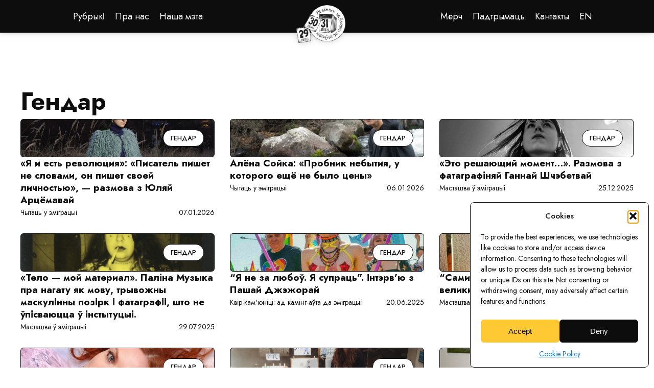

--- FILE ---
content_type: text/html; charset=UTF-8
request_url: http://nottoday.media/category/gender
body_size: 12270
content:
<!DOCTYPE html>
<html lang="be">
	<head>
		<meta charset="UTF-8">
		<meta name="viewport" content="width=device-width, initial-scale=1.0">
		
		<!-- Fonts -->
		<link rel="preconnect" href="https://fonts.googleapis.com">
		<link rel="preconnect" href="https://fonts.gstatic.com" crossorigin>
		<link href="https://fonts.googleapis.com/css2?family=Jost:ital,wght@0,100;0,200;0,300;0,400;0,500;0,600;0,700;0,800;0,900;1,100;1,200;1,300;1,400;1,500;1,600;1,700;1,800;1,900&display=swap" rel="stylesheet">

		<!-- Icons -->
		<link rel="stylesheet" href="https://fonts.googleapis.com/css2?family=Material+Symbols+Outlined:opsz,wght,FILL,GRAD@20,300,0,-25" />

		<!-- CMS -->
		<title>Гендар | Катэгорыя запісаў</title>
<meta name='robots' content='index, follow, max-image-preview:large, max-snippet:-1, max-video-preview:-1' />
<!-- YM Fast SEO v4.1.1 --><!-- Google tag (gtag.js) -->
<script async src="https://www.googletagmanager.com/gtag/js?id=G-WLS1LVCRCM"></script>
<script>
	window.dataLayer = window.dataLayer || [];

	function gtag () {
		dataLayer.push(arguments);
	}
	
	gtag( 'js', new Date() );
	gtag( 'config', 'G-WLS1LVCRCM' );
</script>
<!-- / Google tag --><meta name="title"         content="Гендар | Катэгорыя запісаў"><meta property="og:title"  content="Гендар | Катэгорыя запісаў"><meta name="twitter:title" content="Гендар | Катэгорыя запісаў"><meta name="description"         content="Чытайце пасты Nottoday з катэгорыі &quot;Гендар&quot;."><meta property="og:description"  content="Чытайце пасты Nottoday з катэгорыі &quot;Гендар&quot;."><meta name="twitter:description" content="Чытайце пасты Nottoday з катэгорыі &quot;Гендар&quot;."><meta name="apple-mobile-web-app-title" content="Nottoday"><meta property="og:site_name"           content="Nottoday"><meta property="og:type"                content="article"><meta property="og:locale"              content="bel"><meta name="twitter:card" content="summary_large_image"><link rel="next" href="https://nottoday.media/category/gender/page/2"><meta property="og:image" content="https://nottoday.media/wp-content/uploads/2025/02/preview.jpg?v=2.1.09"><meta property="og:image:type"   content="image/jpeg"><meta property="og:image:width"  content="1200"><meta property="og:image:height" content="900"><meta name="twitter:image" content="https://nottoday.media/wp-content/uploads/2025/02/preview.jpg?v=2.1.09"><meta name="twitter:image:type"   content="image/jpeg"><meta name="twitter:image:width"  content="1200"><meta name="twitter:image:height" content="900"><script type="application/ld+json">{"@context":"https:\/\/schema.org","@graph":[{"@type":"CollectionPage","@id":"#webpage","url":"https:\/\/nottoday.media\/category\/gender","name":"Гендар | Катэгорыя запісаў","inLanguage":"bel","isPartOf":{"@id":"#website"},"potentialAction":[{"@type":"ReadAction","target":["https:\/\/nottoday.media\/category\/gender"]}],"description":"Чытайце пасты Nottoday з катэгорыі \"Гендар\".","image":"https:\/\/nottoday.media\/wp-content\/uploads\/2025\/02\/preview.jpg?v=2.1.09"},{"@type":"WebSite","@id":"#website","url":"https:\/\/nottoday.media","name":"Nottoday","description":"Не сёння, не ўчора, не заўтра і не СМІ ўвогуле","inLanguage":"bel","publisher":{"@id":"#publisher"}},{"@type":"NewsMediaOrganization","@id":"#publisher","url":"https:\/\/nottoday.media","name":"Nottoday","email":"nottodaysocialmedia@gmail.com","image":"https:\/\/nottoday.media\/wp-content\/uploads\/2025\/02\/logo-e1738425323188.png"}]}</script><!-- / YM Fast SEO | Term ID – 1 --><link rel="alternate" type="application/rss+xml" title="Nottoday &raquo; Стужка катэгорыі Гендар " href="https://nottoday.media/category/gender/feed" />
<style id='wp-img-auto-sizes-contain-inline-css'>
img:is([sizes=auto i],[sizes^="auto," i]){contain-intrinsic-size:3000px 1500px}
/*# sourceURL=wp-img-auto-sizes-contain-inline-css */
</style>
<style id='wp-emoji-styles-inline-css'>

	img.wp-smiley, img.emoji {
		display: inline !important;
		border: none !important;
		box-shadow: none !important;
		height: 1em !important;
		width: 1em !important;
		margin: 0 0.07em !important;
		vertical-align: -0.1em !important;
		background: none !important;
		padding: 0 !important;
	}
/*# sourceURL=wp-emoji-styles-inline-css */
</style>
<style id='wp-block-library-inline-css'>
:root{--wp-block-synced-color:#7a00df;--wp-block-synced-color--rgb:122,0,223;--wp-bound-block-color:var(--wp-block-synced-color);--wp-editor-canvas-background:#ddd;--wp-admin-theme-color:#007cba;--wp-admin-theme-color--rgb:0,124,186;--wp-admin-theme-color-darker-10:#006ba1;--wp-admin-theme-color-darker-10--rgb:0,107,160.5;--wp-admin-theme-color-darker-20:#005a87;--wp-admin-theme-color-darker-20--rgb:0,90,135;--wp-admin-border-width-focus:2px}@media (min-resolution:192dpi){:root{--wp-admin-border-width-focus:1.5px}}.wp-element-button{cursor:pointer}:root .has-very-light-gray-background-color{background-color:#eee}:root .has-very-dark-gray-background-color{background-color:#313131}:root .has-very-light-gray-color{color:#eee}:root .has-very-dark-gray-color{color:#313131}:root .has-vivid-green-cyan-to-vivid-cyan-blue-gradient-background{background:linear-gradient(135deg,#00d084,#0693e3)}:root .has-purple-crush-gradient-background{background:linear-gradient(135deg,#34e2e4,#4721fb 50%,#ab1dfe)}:root .has-hazy-dawn-gradient-background{background:linear-gradient(135deg,#faaca8,#dad0ec)}:root .has-subdued-olive-gradient-background{background:linear-gradient(135deg,#fafae1,#67a671)}:root .has-atomic-cream-gradient-background{background:linear-gradient(135deg,#fdd79a,#004a59)}:root .has-nightshade-gradient-background{background:linear-gradient(135deg,#330968,#31cdcf)}:root .has-midnight-gradient-background{background:linear-gradient(135deg,#020381,#2874fc)}:root{--wp--preset--font-size--normal:16px;--wp--preset--font-size--huge:42px}.has-regular-font-size{font-size:1em}.has-larger-font-size{font-size:2.625em}.has-normal-font-size{font-size:var(--wp--preset--font-size--normal)}.has-huge-font-size{font-size:var(--wp--preset--font-size--huge)}.has-text-align-center{text-align:center}.has-text-align-left{text-align:left}.has-text-align-right{text-align:right}.has-fit-text{white-space:nowrap!important}#end-resizable-editor-section{display:none}.aligncenter{clear:both}.items-justified-left{justify-content:flex-start}.items-justified-center{justify-content:center}.items-justified-right{justify-content:flex-end}.items-justified-space-between{justify-content:space-between}.screen-reader-text{border:0;clip-path:inset(50%);height:1px;margin:-1px;overflow:hidden;padding:0;position:absolute;width:1px;word-wrap:normal!important}.screen-reader-text:focus{background-color:#ddd;clip-path:none;color:#444;display:block;font-size:1em;height:auto;left:5px;line-height:normal;padding:15px 23px 14px;text-decoration:none;top:5px;width:auto;z-index:100000}html :where(.has-border-color){border-style:solid}html :where([style*=border-top-color]){border-top-style:solid}html :where([style*=border-right-color]){border-right-style:solid}html :where([style*=border-bottom-color]){border-bottom-style:solid}html :where([style*=border-left-color]){border-left-style:solid}html :where([style*=border-width]){border-style:solid}html :where([style*=border-top-width]){border-top-style:solid}html :where([style*=border-right-width]){border-right-style:solid}html :where([style*=border-bottom-width]){border-bottom-style:solid}html :where([style*=border-left-width]){border-left-style:solid}html :where(img[class*=wp-image-]){height:auto;max-width:100%}:where(figure){margin:0 0 1em}html :where(.is-position-sticky){--wp-admin--admin-bar--position-offset:var(--wp-admin--admin-bar--height,0px)}@media screen and (max-width:600px){html :where(.is-position-sticky){--wp-admin--admin-bar--position-offset:0px}}

/*# sourceURL=wp-block-library-inline-css */
</style><style id='global-styles-inline-css'>
:root{--wp--preset--aspect-ratio--square: 1;--wp--preset--aspect-ratio--4-3: 4/3;--wp--preset--aspect-ratio--3-4: 3/4;--wp--preset--aspect-ratio--3-2: 3/2;--wp--preset--aspect-ratio--2-3: 2/3;--wp--preset--aspect-ratio--16-9: 16/9;--wp--preset--aspect-ratio--9-16: 9/16;--wp--preset--color--black: #000000;--wp--preset--color--cyan-bluish-gray: #abb8c3;--wp--preset--color--white: #ffffff;--wp--preset--color--pale-pink: #f78da7;--wp--preset--color--vivid-red: #cf2e2e;--wp--preset--color--luminous-vivid-orange: #ff6900;--wp--preset--color--luminous-vivid-amber: #fcb900;--wp--preset--color--light-green-cyan: #7bdcb5;--wp--preset--color--vivid-green-cyan: #00d084;--wp--preset--color--pale-cyan-blue: #8ed1fc;--wp--preset--color--vivid-cyan-blue: #0693e3;--wp--preset--color--vivid-purple: #9b51e0;--wp--preset--gradient--vivid-cyan-blue-to-vivid-purple: linear-gradient(135deg,rgb(6,147,227) 0%,rgb(155,81,224) 100%);--wp--preset--gradient--light-green-cyan-to-vivid-green-cyan: linear-gradient(135deg,rgb(122,220,180) 0%,rgb(0,208,130) 100%);--wp--preset--gradient--luminous-vivid-amber-to-luminous-vivid-orange: linear-gradient(135deg,rgb(252,185,0) 0%,rgb(255,105,0) 100%);--wp--preset--gradient--luminous-vivid-orange-to-vivid-red: linear-gradient(135deg,rgb(255,105,0) 0%,rgb(207,46,46) 100%);--wp--preset--gradient--very-light-gray-to-cyan-bluish-gray: linear-gradient(135deg,rgb(238,238,238) 0%,rgb(169,184,195) 100%);--wp--preset--gradient--cool-to-warm-spectrum: linear-gradient(135deg,rgb(74,234,220) 0%,rgb(151,120,209) 20%,rgb(207,42,186) 40%,rgb(238,44,130) 60%,rgb(251,105,98) 80%,rgb(254,248,76) 100%);--wp--preset--gradient--blush-light-purple: linear-gradient(135deg,rgb(255,206,236) 0%,rgb(152,150,240) 100%);--wp--preset--gradient--blush-bordeaux: linear-gradient(135deg,rgb(254,205,165) 0%,rgb(254,45,45) 50%,rgb(107,0,62) 100%);--wp--preset--gradient--luminous-dusk: linear-gradient(135deg,rgb(255,203,112) 0%,rgb(199,81,192) 50%,rgb(65,88,208) 100%);--wp--preset--gradient--pale-ocean: linear-gradient(135deg,rgb(255,245,203) 0%,rgb(182,227,212) 50%,rgb(51,167,181) 100%);--wp--preset--gradient--electric-grass: linear-gradient(135deg,rgb(202,248,128) 0%,rgb(113,206,126) 100%);--wp--preset--gradient--midnight: linear-gradient(135deg,rgb(2,3,129) 0%,rgb(40,116,252) 100%);--wp--preset--font-size--small: 13px;--wp--preset--font-size--medium: 20px;--wp--preset--font-size--large: 36px;--wp--preset--font-size--x-large: 42px;--wp--preset--spacing--20: 0.44rem;--wp--preset--spacing--30: 0.67rem;--wp--preset--spacing--40: 1rem;--wp--preset--spacing--50: 1.5rem;--wp--preset--spacing--60: 2.25rem;--wp--preset--spacing--70: 3.38rem;--wp--preset--spacing--80: 5.06rem;--wp--preset--shadow--natural: 6px 6px 9px rgba(0, 0, 0, 0.2);--wp--preset--shadow--deep: 12px 12px 50px rgba(0, 0, 0, 0.4);--wp--preset--shadow--sharp: 6px 6px 0px rgba(0, 0, 0, 0.2);--wp--preset--shadow--outlined: 6px 6px 0px -3px rgb(255, 255, 255), 6px 6px rgb(0, 0, 0);--wp--preset--shadow--crisp: 6px 6px 0px rgb(0, 0, 0);}:where(.is-layout-flex){gap: 0.5em;}:where(.is-layout-grid){gap: 0.5em;}body .is-layout-flex{display: flex;}.is-layout-flex{flex-wrap: wrap;align-items: center;}.is-layout-flex > :is(*, div){margin: 0;}body .is-layout-grid{display: grid;}.is-layout-grid > :is(*, div){margin: 0;}:where(.wp-block-columns.is-layout-flex){gap: 2em;}:where(.wp-block-columns.is-layout-grid){gap: 2em;}:where(.wp-block-post-template.is-layout-flex){gap: 1.25em;}:where(.wp-block-post-template.is-layout-grid){gap: 1.25em;}.has-black-color{color: var(--wp--preset--color--black) !important;}.has-cyan-bluish-gray-color{color: var(--wp--preset--color--cyan-bluish-gray) !important;}.has-white-color{color: var(--wp--preset--color--white) !important;}.has-pale-pink-color{color: var(--wp--preset--color--pale-pink) !important;}.has-vivid-red-color{color: var(--wp--preset--color--vivid-red) !important;}.has-luminous-vivid-orange-color{color: var(--wp--preset--color--luminous-vivid-orange) !important;}.has-luminous-vivid-amber-color{color: var(--wp--preset--color--luminous-vivid-amber) !important;}.has-light-green-cyan-color{color: var(--wp--preset--color--light-green-cyan) !important;}.has-vivid-green-cyan-color{color: var(--wp--preset--color--vivid-green-cyan) !important;}.has-pale-cyan-blue-color{color: var(--wp--preset--color--pale-cyan-blue) !important;}.has-vivid-cyan-blue-color{color: var(--wp--preset--color--vivid-cyan-blue) !important;}.has-vivid-purple-color{color: var(--wp--preset--color--vivid-purple) !important;}.has-black-background-color{background-color: var(--wp--preset--color--black) !important;}.has-cyan-bluish-gray-background-color{background-color: var(--wp--preset--color--cyan-bluish-gray) !important;}.has-white-background-color{background-color: var(--wp--preset--color--white) !important;}.has-pale-pink-background-color{background-color: var(--wp--preset--color--pale-pink) !important;}.has-vivid-red-background-color{background-color: var(--wp--preset--color--vivid-red) !important;}.has-luminous-vivid-orange-background-color{background-color: var(--wp--preset--color--luminous-vivid-orange) !important;}.has-luminous-vivid-amber-background-color{background-color: var(--wp--preset--color--luminous-vivid-amber) !important;}.has-light-green-cyan-background-color{background-color: var(--wp--preset--color--light-green-cyan) !important;}.has-vivid-green-cyan-background-color{background-color: var(--wp--preset--color--vivid-green-cyan) !important;}.has-pale-cyan-blue-background-color{background-color: var(--wp--preset--color--pale-cyan-blue) !important;}.has-vivid-cyan-blue-background-color{background-color: var(--wp--preset--color--vivid-cyan-blue) !important;}.has-vivid-purple-background-color{background-color: var(--wp--preset--color--vivid-purple) !important;}.has-black-border-color{border-color: var(--wp--preset--color--black) !important;}.has-cyan-bluish-gray-border-color{border-color: var(--wp--preset--color--cyan-bluish-gray) !important;}.has-white-border-color{border-color: var(--wp--preset--color--white) !important;}.has-pale-pink-border-color{border-color: var(--wp--preset--color--pale-pink) !important;}.has-vivid-red-border-color{border-color: var(--wp--preset--color--vivid-red) !important;}.has-luminous-vivid-orange-border-color{border-color: var(--wp--preset--color--luminous-vivid-orange) !important;}.has-luminous-vivid-amber-border-color{border-color: var(--wp--preset--color--luminous-vivid-amber) !important;}.has-light-green-cyan-border-color{border-color: var(--wp--preset--color--light-green-cyan) !important;}.has-vivid-green-cyan-border-color{border-color: var(--wp--preset--color--vivid-green-cyan) !important;}.has-pale-cyan-blue-border-color{border-color: var(--wp--preset--color--pale-cyan-blue) !important;}.has-vivid-cyan-blue-border-color{border-color: var(--wp--preset--color--vivid-cyan-blue) !important;}.has-vivid-purple-border-color{border-color: var(--wp--preset--color--vivid-purple) !important;}.has-vivid-cyan-blue-to-vivid-purple-gradient-background{background: var(--wp--preset--gradient--vivid-cyan-blue-to-vivid-purple) !important;}.has-light-green-cyan-to-vivid-green-cyan-gradient-background{background: var(--wp--preset--gradient--light-green-cyan-to-vivid-green-cyan) !important;}.has-luminous-vivid-amber-to-luminous-vivid-orange-gradient-background{background: var(--wp--preset--gradient--luminous-vivid-amber-to-luminous-vivid-orange) !important;}.has-luminous-vivid-orange-to-vivid-red-gradient-background{background: var(--wp--preset--gradient--luminous-vivid-orange-to-vivid-red) !important;}.has-very-light-gray-to-cyan-bluish-gray-gradient-background{background: var(--wp--preset--gradient--very-light-gray-to-cyan-bluish-gray) !important;}.has-cool-to-warm-spectrum-gradient-background{background: var(--wp--preset--gradient--cool-to-warm-spectrum) !important;}.has-blush-light-purple-gradient-background{background: var(--wp--preset--gradient--blush-light-purple) !important;}.has-blush-bordeaux-gradient-background{background: var(--wp--preset--gradient--blush-bordeaux) !important;}.has-luminous-dusk-gradient-background{background: var(--wp--preset--gradient--luminous-dusk) !important;}.has-pale-ocean-gradient-background{background: var(--wp--preset--gradient--pale-ocean) !important;}.has-electric-grass-gradient-background{background: var(--wp--preset--gradient--electric-grass) !important;}.has-midnight-gradient-background{background: var(--wp--preset--gradient--midnight) !important;}.has-small-font-size{font-size: var(--wp--preset--font-size--small) !important;}.has-medium-font-size{font-size: var(--wp--preset--font-size--medium) !important;}.has-large-font-size{font-size: var(--wp--preset--font-size--large) !important;}.has-x-large-font-size{font-size: var(--wp--preset--font-size--x-large) !important;}
/*# sourceURL=global-styles-inline-css */
</style>

<style id='classic-theme-styles-inline-css'>
/*! This file is auto-generated */
.wp-block-button__link{color:#fff;background-color:#32373c;border-radius:9999px;box-shadow:none;text-decoration:none;padding:calc(.667em + 2px) calc(1.333em + 2px);font-size:1.125em}.wp-block-file__button{background:#32373c;color:#fff;text-decoration:none}
/*# sourceURL=/wp-includes/css/classic-themes.min.css */
</style>
<link rel='stylesheet' id='cmplz-general-css' href='http://nottoday.media/wp-content/plugins/complianz-gdpr/assets/css/cookieblocker.min.css?ver=1765914496' media='all' />
<link rel='stylesheet' id='main-style-css' href='http://nottoday.media/wp-content/themes/nottoday/style.css?ver=2.1.09' media='all' />
<script id="main-script-js-extra">
var WP = {"homeURL":"https://nottoday.media","restURL":"https://nottoday.media/wp-json/"};
//# sourceURL=main-script-js-extra
</script>
<script src="http://nottoday.media/wp-content/themes/nottoday/js/main.js?ver=2.1.09" id="main-script-js"></script>
<link rel="https://api.w.org/" href="https://nottoday.media/wp-json/" /><link rel="alternate" title="JSON" type="application/json" href="https://nottoday.media/wp-json/wp/v2/categories/1" /><link rel="EditURI" type="application/rsd+xml" title="RSD" href="https://nottoday.media/xmlrpc.php?rsd" />
<meta name="generator" content="WordPress 6.9" />
			<style>.cmplz-hidden {
					display: none !important;
				}</style><link rel="icon" href="https://nottoday.media/wp-content/uploads/2024/09/favicon-1-150x150.png" sizes="32x32" />
<link rel="icon" href="https://nottoday.media/wp-content/uploads/2024/09/favicon-1-300x300.png" sizes="192x192" />
<link rel="apple-touch-icon" href="https://nottoday.media/wp-content/uploads/2024/09/favicon-1-300x300.png" />
<meta name="msapplication-TileImage" content="https://nottoday.media/wp-content/uploads/2024/09/favicon-1-300x300.png" />
		<!-- / CMS -->
	</head>

	<body data-cmplz=1 class="archive category category-gender category-1 wp-theme-nottoday">
		<!-- Main header -->
<header class="main-header">
	<div class="wrapper">
		<!-- Mobile lang -->
		<a class="link main-header__mobile-nav" href="https://nottoday.media/en/category/gender">
			<span style="text-transform: uppercase;">en</span>
		</a>

		<!-- Navigation -->
		<nav class="main-header__nav not-mobile">
			<ul><li id="menu-item-748" class="menu-item menu-item-type-custom menu-item-object-custom current-menu-ancestor current-menu-parent menu-item-has-children menu-item-748"><a href="#">Рубрыкі</a>
<ul class="sub-menu">
	<li id="menu-item-753" class="menu-item menu-item-type-taxonomy menu-item-object-category menu-item-753"><a href="https://nottoday.media/category/activism">Актывізм</a></li>
	<li id="menu-item-754" class="menu-item menu-item-type-taxonomy menu-item-object-category current-menu-item menu-item-754"><a href="https://nottoday.media/category/gender" aria-current="page">Гендар</a></li>
	<li id="menu-item-752" class="menu-item menu-item-type-taxonomy menu-item-object-category menu-item-752"><a href="https://nottoday.media/category/psychology">Псiхалогiя</a></li>
	<li id="menu-item-751" class="menu-item menu-item-type-taxonomy menu-item-object-category menu-item-751"><a href="https://nottoday.media/category/emigration">Эміграція</a></li>
</ul>
</li>
<li id="menu-item-749" class="menu-item menu-item-type-custom menu-item-object-custom menu-item-749"><a href="https://nottoday.media/#about">Пра нас</a></li>
<li id="menu-item-750" class="menu-item menu-item-type-custom menu-item-object-custom menu-item-750"><a href="https://nottoday.media/#purpose">Наша мэта</a></li>
</ul>		</nav>

		<!-- Logo -->
		<a href="https://nottoday.media" class="main-header__logo">
			<img src="http://nottoday.media/wp-content/themes/nottoday/img/logos/logo.png"alt="logo">		</a>

		<!-- Navigation -->
		<nav class="main-header__nav not-mobile">
			<ul><li id="menu-item-3105" class="menu-item menu-item-type-post_type menu-item-object-page menu-item-3105"><a href="https://nottoday.media/merch">Мерч</a></li>
<li id="menu-item-755" class="menu-item menu-item-type-post_type menu-item-object-page menu-item-755"><a href="https://nottoday.media/support">Падтрымаць</a></li>
<li id="menu-item-756" class="menu-item menu-item-type-post_type menu-item-object-page menu-item-756"><a href="https://nottoday.media/contacts">Кантакты</a></li>
</ul>
			<ul>
				<li>
					<a href="https://nottoday.media/en/category/gender">
						<span style="text-transform: uppercase;">en</span>
					</a>
				</li>
			</ul>
		</nav>

		<!-- Mobile hamburger -->
		<div class="main-header__mobile-nav main-header__hamburger" onclick="document.body.classList.toggle( 'menu-open' )">
			<img src="http://nottoday.media/wp-content/themes/nottoday/img/hamburger.svg"alt="menu">			<img src="http://nottoday.media/wp-content/themes/nottoday/img/hamburger-close.svg"alt="close-menu">		</div>

		<!-- Mobile menu -->
		<nav class="main-header__mobile-menu" onclick="document.body.classList.toggle( 'menu-open' )">
			<ul><li class="menu-item menu-item-type-custom menu-item-object-custom current-menu-ancestor current-menu-parent menu-item-has-children menu-item-748"><a href="#">Рубрыкі</a>
<ul class="sub-menu">
	<li class="menu-item menu-item-type-taxonomy menu-item-object-category menu-item-753"><a href="https://nottoday.media/category/activism">Актывізм</a></li>
	<li class="menu-item menu-item-type-taxonomy menu-item-object-category current-menu-item menu-item-754"><a href="https://nottoday.media/category/gender" aria-current="page">Гендар</a></li>
	<li class="menu-item menu-item-type-taxonomy menu-item-object-category menu-item-752"><a href="https://nottoday.media/category/psychology">Псiхалогiя</a></li>
	<li class="menu-item menu-item-type-taxonomy menu-item-object-category menu-item-751"><a href="https://nottoday.media/category/emigration">Эміграція</a></li>
</ul>
</li>
<li class="menu-item menu-item-type-custom menu-item-object-custom menu-item-749"><a href="https://nottoday.media/#about">Пра нас</a></li>
<li class="menu-item menu-item-type-custom menu-item-object-custom menu-item-750"><a href="https://nottoday.media/#purpose">Наша мэта</a></li>
</ul><ul><li class="menu-item menu-item-type-post_type menu-item-object-page menu-item-3105"><a href="https://nottoday.media/merch">Мерч</a></li>
<li class="menu-item menu-item-type-post_type menu-item-object-page menu-item-755"><a href="https://nottoday.media/support">Падтрымаць</a></li>
<li class="menu-item menu-item-type-post_type menu-item-object-page menu-item-756"><a href="https://nottoday.media/contacts">Кантакты</a></li>
</ul>		</nav>
	</div>
</header>
		<main class="main-main">
<!-- Posts grid -->
<div class="posts-grid">
	<header class="wrapper block-header">
		<h1>Гендар</h1>	</header>

	<!-- Grid -->
	<div class="wrapper posts-grid__grid">
													<!-- Post -->
				<!-- style="background:" -->
<div class="posts-grid__grid-item" itemscope itemtype="https://schema.org/Article">
	<!-- Image -->
	<div class="posts-grid__grid-item-image" style="--img: url( https://nottoday.media/wp-content/uploads/2026/01/613243919_25620887117546880_1272713731920783917_n-e1767784722279.jpeg );">
		<!-- <a href="https://nottoday.media/gender/yulia-artsiomava"></a> -->
	
		<nav>
			<div class="categories">
									<a href="https://nottoday.media/category/gender" class="link">
						Гендар					</a>
							</div>
		</nav>
	</div>

	<!-- Content -->
	<div class="posts-grid__grid-item-content" itemprop="headline" itemprop="name">
		<a href="https://nottoday.media/gender/yulia-artsiomava" class="hover link" itemprop="url">
			<h3>«Я и есть революция»: «Писатель пишет не словами, он пишет своей личностью», — размова з Юляй Арцёмавай</h3>
		</a>

		<nav class="posts-grid__grid-item-content-nav">
							<div class="tags">
											<a href="https://nottoday.media/tag/chytac-u-jemigracyi" class="link">
							Чытаць у эміграцыі						</a>
									</div>
			
			<div class="date">
				<span>07.01.2026</span>
			</div>
		</nav>
	</div>
</div>							<!-- Post -->
				<!-- style="background:" -->
<div class="posts-grid__grid-item" itemscope itemtype="https://schema.org/Article">
	<!-- Image -->
	<div class="posts-grid__grid-item-image" style="--img: url( https://nottoday.media/wp-content/uploads/2026/01/photo_2026-01-06_19-57-31-e1767725914674.jpg );">
		<!-- <a href="https://nottoday.media/gender/alena-soyka"></a> -->
	
		<nav>
			<div class="categories">
									<a href="https://nottoday.media/category/gender" class="link">
						Гендар					</a>
							</div>
		</nav>
	</div>

	<!-- Content -->
	<div class="posts-grid__grid-item-content" itemprop="headline" itemprop="name">
		<a href="https://nottoday.media/gender/alena-soyka" class="hover link" itemprop="url">
			<h3>Алёна Сойка: «Пробник небытия, у которого ещё не было цены»</h3>
		</a>

		<nav class="posts-grid__grid-item-content-nav">
							<div class="tags">
											<a href="https://nottoday.media/tag/chytac-u-jemigracyi" class="link">
							Чытаць у эміграцыі						</a>
									</div>
			
			<div class="date">
				<span>06.01.2026</span>
			</div>
		</nav>
	</div>
</div>							<!-- Post -->
				<!-- style="background:" -->
<div class="posts-grid__grid-item" itemscope itemtype="https://schema.org/Article">
	<!-- Image -->
	<div class="posts-grid__grid-item-image" style="--img: url( https://nottoday.media/wp-content/uploads/2025/12/SnapInsta.to_497400799_548689781635164_379515060012926956_n-e1766681389973.jpg );">
		<!-- <a href="https://nottoday.media/gender/anna-shchebetova"></a> -->
	
		<nav>
			<div class="categories">
									<a href="https://nottoday.media/category/gender" class="link">
						Гендар					</a>
							</div>
		</nav>
	</div>

	<!-- Content -->
	<div class="posts-grid__grid-item-content" itemprop="headline" itemprop="name">
		<a href="https://nottoday.media/gender/anna-shchebetova" class="hover link" itemprop="url">
			<h3>«Это решающий момент…». Размова з фатаграфіняй Ганнай Шчэбетвай</h3>
		</a>

		<nav class="posts-grid__grid-item-content-nav">
							<div class="tags">
											<a href="https://nottoday.media/tag/mastactva-jemigracyi" class="link">
							Мастацтва ў эміграцыі						</a>
									</div>
			
			<div class="date">
				<span>25.12.2025</span>
			</div>
		</nav>
	</div>
</div>							<!-- Post -->
				<!-- style="background:" -->
<div class="posts-grid__grid-item" itemscope itemtype="https://schema.org/Article">
	<!-- Image -->
	<div class="posts-grid__grid-item-image" style="--img: url( https://nottoday.media/wp-content/uploads/2025/07/102-e1752303508880.jpg );">
		<!-- <a href="https://nottoday.media/gender/palina-music"></a> -->
	
		<nav>
			<div class="categories">
									<a href="https://nottoday.media/category/gender" class="link">
						Гендар					</a>
							</div>
		</nav>
	</div>

	<!-- Content -->
	<div class="posts-grid__grid-item-content" itemprop="headline" itemprop="name">
		<a href="https://nottoday.media/gender/palina-music" class="hover link" itemprop="url">
			<h3>«Тело — мой материал». Паліна Музыка пра нагату як мову, трывожны маскулінны позірк і фатаграфіі, што не ўпісваюцца ў інстытуцыі.</h3>
		</a>

		<nav class="posts-grid__grid-item-content-nav">
							<div class="tags">
											<a href="https://nottoday.media/tag/mastactva-jemigracyi" class="link">
							Мастацтва ў эміграцыі						</a>
									</div>
			
			<div class="date">
				<span>29.07.2025</span>
			</div>
		</nav>
	</div>
</div>							<!-- Post -->
				<!-- style="background:" -->
<div class="posts-grid__grid-item" itemscope itemtype="https://schema.org/Article">
	<!-- Image -->
	<div class="posts-grid__grid-item-image" style="--img: url( https://nottoday.media/wp-content/uploads/2025/06/IMG_7675_11zon-3-scaled-e1750451711219.jpg );">
		<!-- <a href="https://nottoday.media/gender/pride_2025"></a> -->
	
		<nav>
			<div class="categories">
									<a href="https://nottoday.media/category/gender" class="link">
						Гендар					</a>
							</div>
		</nav>
	</div>

	<!-- Content -->
	<div class="posts-grid__grid-item-content" itemprop="headline" itemprop="name">
		<a href="https://nottoday.media/gender/pride_2025" class="hover link" itemprop="url">
			<h3>&#8220;Я не за любоў. Я супраць&#8221;. Інтэрв’ю з Пашай Джэжорай</h3>
		</a>

		<nav class="posts-grid__grid-item-content-nav">
							<div class="tags">
											<a href="https://nottoday.media/tag/kvir-kamjunici-ad-kaming-a-ta-da-jemigracyi" class="link">
							Квір-кам'юніці: ад камінг-аўта да эміграцыі						</a>
									</div>
			
			<div class="date">
				<span>20.06.2025</span>
			</div>
		</nav>
	</div>
</div>							<!-- Post -->
				<!-- style="background:" -->
<div class="posts-grid__grid-item" itemscope itemtype="https://schema.org/Article">
	<!-- Image -->
	<div class="posts-grid__grid-item-image" style="--img: url( https://nottoday.media/wp-content/uploads/2024/06/5a.jpg );">
		<!-- <a href="https://nottoday.media/gender/sami-ingredienty-uzhe-javljajutsja-velikimi-alhimikami"></a> -->
	
		<nav>
			<div class="categories">
									<a href="https://nottoday.media/category/gender" class="link">
						Гендар					</a>
							</div>
		</nav>
	</div>

	<!-- Content -->
	<div class="posts-grid__grid-item-content" itemprop="headline" itemprop="name">
		<a href="https://nottoday.media/gender/sami-ingredienty-uzhe-javljajutsja-velikimi-alhimikami" class="hover link" itemprop="url">
			<h3>&#8220;Сами ингредиенты уже являются великими алхимиками&#8221;</h3>
		</a>

		<nav class="posts-grid__grid-item-content-nav">
							<div class="tags">
											<a href="https://nottoday.media/tag/mastactva-jemigracyi" class="link">
							Мастацтва ў эміграцыі						</a>
									</div>
			
			<div class="date">
				<span>12.08.2024</span>
			</div>
		</nav>
	</div>
</div>							<!-- Post -->
				<!-- style="background:" -->
<div class="posts-grid__grid-item" itemscope itemtype="https://schema.org/Article">
	<!-- Image -->
	<div class="posts-grid__grid-item-image" style="--img: url( https://nottoday.media/wp-content/uploads/2024/06/photo_4_2024-06-17_07-51-26.jpg );">
		<!-- <a href="https://nottoday.media/gender/lesa-i-bolota-jeto-istochnik-vdohnovenija"></a> -->
	
		<nav>
			<div class="categories">
									<a href="https://nottoday.media/category/gender" class="link">
						Гендар					</a>
							</div>
		</nav>
	</div>

	<!-- Content -->
	<div class="posts-grid__grid-item-content" itemprop="headline" itemprop="name">
		<a href="https://nottoday.media/gender/lesa-i-bolota-jeto-istochnik-vdohnovenija" class="hover link" itemprop="url">
			<h3>&#8220;Тело — это часть природы, и его можно использовать как инструмент ее выражения&#8221;</h3>
		</a>

		<nav class="posts-grid__grid-item-content-nav">
							<div class="tags">
											<a href="https://nottoday.media/tag/mastactva-jemigracyi" class="link">
							Мастацтва ў эміграцыі						</a>
									</div>
			
			<div class="date">
				<span>01.08.2024</span>
			</div>
		</nav>
	</div>
</div>							<!-- Post -->
				<!-- style="background:" -->
<div class="posts-grid__grid-item" itemscope itemtype="https://schema.org/Article">
	<!-- Image -->
	<div class="posts-grid__grid-item-image" style="--img: url( https://nottoday.media/wp-content/uploads/2024/07/1000028981-01-scaled-e1721125004347.jpeg );">
		<!-- <a href="https://nottoday.media/gender/vsjo-taki-iznachalno-ja-hudozhnik-a-uzhe-potom-pojavljajutsja-raznye-sposoby-dlja-issledovanija-jetogo-mira"></a> -->
	
		<nav>
			<div class="categories">
									<a href="https://nottoday.media/category/gender" class="link">
						Гендар					</a>
							</div>
		</nav>
	</div>

	<!-- Content -->
	<div class="posts-grid__grid-item-content" itemprop="headline" itemprop="name">
		<a href="https://nottoday.media/gender/vsjo-taki-iznachalno-ja-hudozhnik-a-uzhe-potom-pojavljajutsja-raznye-sposoby-dlja-issledovanija-jetogo-mira" class="hover link" itemprop="url">
			<h3>&#8220;Всё-таки изначально я художник, а уже потом появляются разные способы для исследования этого мира&#8221; — Інтэрв&#8217;ю з Ганнай Ушаннкай</h3>
		</a>

		<nav class="posts-grid__grid-item-content-nav">
							<div class="tags">
											<a href="https://nottoday.media/tag/mastactva-jemigracyi" class="link">
							Мастацтва ў эміграцыі						</a>
									</div>
			
			<div class="date">
				<span>21.07.2024</span>
			</div>
		</nav>
	</div>
</div>							<!-- Post -->
				<!-- style="background:" -->
<div class="posts-grid__grid-item" itemscope itemtype="https://schema.org/Article">
	<!-- Image -->
	<div class="posts-grid__grid-item-image" style="--img: url( https://nottoday.media/wp-content/uploads/2024/07/img_6476-scaled-e1721031870896.jpeg );">
		<!-- <a href="https://nottoday.media/gender/no-kto-esli-ne-my-s-moimi-tjotjami-dadim-i-sebe-i-miru-jetot-seks-prosvet"></a> -->
	
		<nav>
			<div class="categories">
									<a href="https://nottoday.media/category/gender" class="link">
						Гендар					</a>
							</div>
		</nav>
	</div>

	<!-- Content -->
	<div class="posts-grid__grid-item-content" itemprop="headline" itemprop="name">
		<a href="https://nottoday.media/gender/no-kto-esli-ne-my-s-moimi-tjotjami-dadim-i-sebe-i-miru-jetot-seks-prosvet" class="hover link" itemprop="url">
			<h3>&#8220;Но кто если не мы с моими тётями дадим и себе и миру этот секс просвет&#8221;</h3>
		</a>

		<nav class="posts-grid__grid-item-content-nav">
							<div class="tags">
											<a href="https://nottoday.media/tag/mastactva-jemigracyi" class="link">
							Мастацтва ў эміграцыі						</a>
									</div>
			
			<div class="date">
				<span>16.07.2024</span>
			</div>
		</nav>
	</div>
</div>						</div>

			
		<!-- Navigation -->
		<nav class="posts-grid__nav">
						<div class="button" onclick="nottodayLoadMorePosts( this, 1, 0, false )" next-page="2">
				<img src="http://nottoday.media/wp-content/themes/nottoday/img/icons/sync-white.svg"alt="more"width="24"height="24">				<span>Больш</span>
			</div>
		</nav>
	
	</div>		</main>
		
		<!-- Main footer -->
<footer class="main-footer">
	<div class="wrapper">
		<div class="main-footer__column">
			<span>Nottoday.media &copy;2022</span>
			<span><a href="mailto:nottodaysocialmedia@gmail.com" class="link hover">nottodaysocialmedia@gmail.com</a></span>
			<a href="https://nottoday.media/archive" class="link hover">
				Архіў			</a>
		</div>

		<div class="main-footer__column">
			<nav class="main-footer__column-socials">
				<a href="https://t.me/+JdOt5viA2AE4NWE6" class="link" target="_blank">
					<img src="http://nottoday.media/wp-content/themes/nottoday/img/socials/telegram-circle-white.svg"alt="Telegram"width="24"height="24">				</a>

				<a href="https://instagram.com/nottoday_media" class="link" target="_blank">
					<img src="http://nottoday.media/wp-content/themes/nottoday/img/socials/instagram-circle-white.svg"alt="Instagram"width="24"height="24">				</a>

				<!-- <a href="https://facebook.com/profile.php?id=100094978057393" class="link" target="_blank">
					<img src="http://nottoday.media/wp-content/themes/nottoday/img/socials/facebook-circle-white.svg"alt="Facebook"width="24"height="24">				</a> -->

				<a href="https://patreon.com/cw/u97310794" class="link" target="_blank">
					<img src="http://nottoday.media/wp-content/themes/nottoday/img/socials/patreon-circle-white.svg"alt="Patreon"width="24"height="24">				</a>

				<a href="https://buymeacoffee.com/nottoday_media" class="link" target="_blank">
					<img src="http://nottoday.media/wp-content/themes/nottoday/img/socials/buy-me-a-coffee-circle-white.svg"alt="Buy Me a Coffee"width="24"height="24">				</a>
			</nav>
		</div>
	</div>
</footer>
		<!-- Messages -->
		<div class="messages">
			<template id="message-template">
				<div class="messages__item" onclick="this.remove()">
					<h3></h3>

					<div></div>
				</div>
			</template>
		</div>
		
		<!-- CMS -->
		<script type="speculationrules">
{"prefetch":[{"source":"document","where":{"and":[{"href_matches":"/*"},{"not":{"href_matches":["/wp-*.php","/wp-admin/*","/wp-content/uploads/*","/wp-content/*","/wp-content/plugins/*","/wp-content/themes/nottoday/*","/*\\?(.+)"]}},{"not":{"selector_matches":"a[rel~=\"nofollow\"]"}},{"not":{"selector_matches":".no-prefetch, .no-prefetch a"}}]},"eagerness":"conservative"}]}
</script>

<!-- Consent Management powered by Complianz | GDPR/CCPA Cookie Consent https://wordpress.org/plugins/complianz-gdpr -->
<div id="cmplz-cookiebanner-container"><div class="cmplz-cookiebanner cmplz-hidden banner-1 bottom-right-view-preferences optin cmplz-bottom-right cmplz-categories-type-no" aria-modal="true" data-nosnippet="true" role="dialog" aria-live="polite" aria-labelledby="cmplz-header-1-optin" aria-describedby="cmplz-message-1-optin">
	<div class="cmplz-header">
		<div class="cmplz-logo"></div>
		<div class="cmplz-title" id="cmplz-header-1-optin">Cookies</div>
		<div class="cmplz-close" tabindex="0" role="button" aria-label="Закрыць дыялог">
			<svg aria-hidden="true" focusable="false" data-prefix="fas" data-icon="times" class="svg-inline--fa fa-times fa-w-11" role="img" xmlns="http://www.w3.org/2000/svg" viewBox="0 0 352 512"><path fill="currentColor" d="M242.72 256l100.07-100.07c12.28-12.28 12.28-32.19 0-44.48l-22.24-22.24c-12.28-12.28-32.19-12.28-44.48 0L176 189.28 75.93 89.21c-12.28-12.28-32.19-12.28-44.48 0L9.21 111.45c-12.28 12.28-12.28 32.19 0 44.48L109.28 256 9.21 356.07c-12.28 12.28-12.28 32.19 0 44.48l22.24 22.24c12.28 12.28 32.2 12.28 44.48 0L176 322.72l100.07 100.07c12.28 12.28 32.2 12.28 44.48 0l22.24-22.24c12.28-12.28 12.28-32.19 0-44.48L242.72 256z"></path></svg>
		</div>
	</div>

	<div class="cmplz-divider cmplz-divider-header"></div>
	<div class="cmplz-body">
		<div class="cmplz-message" id="cmplz-message-1-optin">To provide the best experiences, we use technologies like cookies to store and/or access device information. Consenting to these technologies will allow us to process data such as browsing behavior or unique IDs on this site. Not consenting or withdrawing consent, may adversely affect certain features and functions.</div>
		<!-- categories start -->
		<div class="cmplz-categories">
			<details class="cmplz-category cmplz-functional" >
				<summary>
						<span class="cmplz-category-header">
							<span class="cmplz-category-title">Functional</span>
							<span class='cmplz-always-active'>
								<span class="cmplz-banner-checkbox">
									<input type="checkbox"
										   id="cmplz-functional-optin"
										   data-category="cmplz_functional"
										   class="cmplz-consent-checkbox cmplz-functional"
										   size="40"
										   value="1"/>
									<label class="cmplz-label" for="cmplz-functional-optin"><span class="screen-reader-text">Functional</span></label>
								</span>
								Always active							</span>
							<span class="cmplz-icon cmplz-open">
								<svg xmlns="http://www.w3.org/2000/svg" viewBox="0 0 448 512"  height="18" ><path d="M224 416c-8.188 0-16.38-3.125-22.62-9.375l-192-192c-12.5-12.5-12.5-32.75 0-45.25s32.75-12.5 45.25 0L224 338.8l169.4-169.4c12.5-12.5 32.75-12.5 45.25 0s12.5 32.75 0 45.25l-192 192C240.4 412.9 232.2 416 224 416z"/></svg>
							</span>
						</span>
				</summary>
				<div class="cmplz-description">
					<span class="cmplz-description-functional">The technical storage or access is strictly necessary for the legitimate purpose of enabling the use of a specific service explicitly requested by the subscriber or user, or for the sole purpose of carrying out the transmission of a communication over an electronic communications network.</span>
				</div>
			</details>

			<details class="cmplz-category cmplz-preferences" >
				<summary>
						<span class="cmplz-category-header">
							<span class="cmplz-category-title">Preferences</span>
							<span class="cmplz-banner-checkbox">
								<input type="checkbox"
									   id="cmplz-preferences-optin"
									   data-category="cmplz_preferences"
									   class="cmplz-consent-checkbox cmplz-preferences"
									   size="40"
									   value="1"/>
								<label class="cmplz-label" for="cmplz-preferences-optin"><span class="screen-reader-text">Preferences</span></label>
							</span>
							<span class="cmplz-icon cmplz-open">
								<svg xmlns="http://www.w3.org/2000/svg" viewBox="0 0 448 512"  height="18" ><path d="M224 416c-8.188 0-16.38-3.125-22.62-9.375l-192-192c-12.5-12.5-12.5-32.75 0-45.25s32.75-12.5 45.25 0L224 338.8l169.4-169.4c12.5-12.5 32.75-12.5 45.25 0s12.5 32.75 0 45.25l-192 192C240.4 412.9 232.2 416 224 416z"/></svg>
							</span>
						</span>
				</summary>
				<div class="cmplz-description">
					<span class="cmplz-description-preferences">The technical storage or access is necessary for the legitimate purpose of storing preferences that are not requested by the subscriber or user.</span>
				</div>
			</details>

			<details class="cmplz-category cmplz-statistics" >
				<summary>
						<span class="cmplz-category-header">
							<span class="cmplz-category-title">Statistics</span>
							<span class="cmplz-banner-checkbox">
								<input type="checkbox"
									   id="cmplz-statistics-optin"
									   data-category="cmplz_statistics"
									   class="cmplz-consent-checkbox cmplz-statistics"
									   size="40"
									   value="1"/>
								<label class="cmplz-label" for="cmplz-statistics-optin"><span class="screen-reader-text">Statistics</span></label>
							</span>
							<span class="cmplz-icon cmplz-open">
								<svg xmlns="http://www.w3.org/2000/svg" viewBox="0 0 448 512"  height="18" ><path d="M224 416c-8.188 0-16.38-3.125-22.62-9.375l-192-192c-12.5-12.5-12.5-32.75 0-45.25s32.75-12.5 45.25 0L224 338.8l169.4-169.4c12.5-12.5 32.75-12.5 45.25 0s12.5 32.75 0 45.25l-192 192C240.4 412.9 232.2 416 224 416z"/></svg>
							</span>
						</span>
				</summary>
				<div class="cmplz-description">
					<span class="cmplz-description-statistics">The technical storage or access that is used exclusively for statistical purposes.</span>
					<span class="cmplz-description-statistics-anonymous">The technical storage or access that is used exclusively for anonymous statistical purposes. Without a subpoena, voluntary compliance on the part of your Internet Service Provider, or additional records from a third party, information stored or retrieved for this purpose alone cannot usually be used to identify you.</span>
				</div>
			</details>
			<details class="cmplz-category cmplz-marketing" >
				<summary>
						<span class="cmplz-category-header">
							<span class="cmplz-category-title">Marketing</span>
							<span class="cmplz-banner-checkbox">
								<input type="checkbox"
									   id="cmplz-marketing-optin"
									   data-category="cmplz_marketing"
									   class="cmplz-consent-checkbox cmplz-marketing"
									   size="40"
									   value="1"/>
								<label class="cmplz-label" for="cmplz-marketing-optin"><span class="screen-reader-text">Marketing</span></label>
							</span>
							<span class="cmplz-icon cmplz-open">
								<svg xmlns="http://www.w3.org/2000/svg" viewBox="0 0 448 512"  height="18" ><path d="M224 416c-8.188 0-16.38-3.125-22.62-9.375l-192-192c-12.5-12.5-12.5-32.75 0-45.25s32.75-12.5 45.25 0L224 338.8l169.4-169.4c12.5-12.5 32.75-12.5 45.25 0s12.5 32.75 0 45.25l-192 192C240.4 412.9 232.2 416 224 416z"/></svg>
							</span>
						</span>
				</summary>
				<div class="cmplz-description">
					<span class="cmplz-description-marketing">The technical storage or access is required to create user profiles to send advertising, or to track the user on a website or across several websites for similar marketing purposes.</span>
				</div>
			</details>
		</div><!-- categories end -->
			</div>

	<div class="cmplz-links cmplz-information">
		<ul>
			<li><a class="cmplz-link cmplz-manage-options cookie-statement" href="#" data-relative_url="#cmplz-manage-consent-container">Manage options</a></li>
			<li><a class="cmplz-link cmplz-manage-third-parties cookie-statement" href="#" data-relative_url="#cmplz-cookies-overview">Manage services</a></li>
			<li><a class="cmplz-link cmplz-manage-vendors tcf cookie-statement" href="#" data-relative_url="#cmplz-tcf-wrapper">Manage {vendor_count} vendors</a></li>
			<li><a class="cmplz-link cmplz-external cmplz-read-more-purposes tcf" target="_blank" rel="noopener noreferrer nofollow" href="https://cookiedatabase.org/tcf/purposes/" aria-label="Read more about TCF purposes on Cookie Database">Read more about these purposes</a></li>
		</ul>
			</div>

	<div class="cmplz-divider cmplz-footer"></div>

	<div class="cmplz-buttons">
		<button class="cmplz-btn cmplz-accept">Accept</button>
		<button class="cmplz-btn cmplz-deny">Deny</button>
		<button class="cmplz-btn cmplz-view-preferences">View preferences</button>
		<button class="cmplz-btn cmplz-save-preferences">Save preferences</button>
		<a class="cmplz-btn cmplz-manage-options tcf cookie-statement" href="#" data-relative_url="#cmplz-manage-consent-container">View preferences</a>
			</div>

	
	<div class="cmplz-documents cmplz-links">
		<ul>
			<li><a class="cmplz-link cookie-statement" href="#" data-relative_url="">{title}</a></li>
			<li><a class="cmplz-link privacy-statement" href="#" data-relative_url="">{title}</a></li>
			<li><a class="cmplz-link impressum" href="#" data-relative_url="">{title}</a></li>
		</ul>
			</div>
</div>
</div>
					<div id="cmplz-manage-consent" data-nosnippet="true"><button class="cmplz-btn cmplz-hidden cmplz-manage-consent manage-consent-1">Manage consent</button>

</div><script src="http://nottoday.media/wp-content/themes/nottoday/js/fslightbox/fslightbox.js?ver=2.1.09" id="fslightbox-script-js"></script>
<script id="cmplz-cookiebanner-js-extra">
var complianz = {"prefix":"cmplz_rt_","user_banner_id":"1","set_cookies":[],"block_ajax_content":"","banner_version":"27","version":"7.4.4.2","store_consent":"","do_not_track_enabled":"","consenttype":"optin","region":"eu","geoip":"","dismiss_timeout":"","disable_cookiebanner":"","soft_cookiewall":"","dismiss_on_scroll":"","cookie_expiry":"365","url":"https://nottoday.media/wp-json/complianz/v1/","locale":"lang=be&locale=bel","set_cookies_on_root":"","cookie_domain":"","current_policy_id":"16","cookie_path":"/","categories":{"statistics":"statistics","marketing":"marketing"},"tcf_active":"","placeholdertext":"Click to accept {category} cookies and enable this content","css_file":"https://nottoday.media/wp-content/uploads/complianz/css/banner-{banner_id}-{type}.css?v=27","page_links":{"eu":{"cookie-statement":{"title":"Cookie Policy ","url":"https://nottoday.media/cookie-policy-eu"}}},"tm_categories":"1","forceEnableStats":"","preview":"","clean_cookies":"","aria_label":"Click to accept {category} cookies and enable this content"};
//# sourceURL=cmplz-cookiebanner-js-extra
</script>
<script defer src="http://nottoday.media/wp-content/plugins/complianz-gdpr/cookiebanner/js/complianz.min.js?ver=1765914497" id="cmplz-cookiebanner-js"></script>
<script id="cmplz-cookiebanner-js-after">
	let cmplzBlockedContent = document.querySelector('.cmplz-blocked-content-notice');
	if ( cmplzBlockedContent) {
	        cmplzBlockedContent.addEventListener('click', function(event) {
            event.stopPropagation();
        });
	}
    
//# sourceURL=cmplz-cookiebanner-js-after
</script>
<script id="wp-emoji-settings" type="application/json">
{"baseUrl":"https://s.w.org/images/core/emoji/17.0.2/72x72/","ext":".png","svgUrl":"https://s.w.org/images/core/emoji/17.0.2/svg/","svgExt":".svg","source":{"concatemoji":"http://nottoday.media/wp-includes/js/wp-emoji-release.min.js?ver=6.9"}}
</script>
<script type="module">
/*! This file is auto-generated */
const a=JSON.parse(document.getElementById("wp-emoji-settings").textContent),o=(window._wpemojiSettings=a,"wpEmojiSettingsSupports"),s=["flag","emoji"];function i(e){try{var t={supportTests:e,timestamp:(new Date).valueOf()};sessionStorage.setItem(o,JSON.stringify(t))}catch(e){}}function c(e,t,n){e.clearRect(0,0,e.canvas.width,e.canvas.height),e.fillText(t,0,0);t=new Uint32Array(e.getImageData(0,0,e.canvas.width,e.canvas.height).data);e.clearRect(0,0,e.canvas.width,e.canvas.height),e.fillText(n,0,0);const a=new Uint32Array(e.getImageData(0,0,e.canvas.width,e.canvas.height).data);return t.every((e,t)=>e===a[t])}function p(e,t){e.clearRect(0,0,e.canvas.width,e.canvas.height),e.fillText(t,0,0);var n=e.getImageData(16,16,1,1);for(let e=0;e<n.data.length;e++)if(0!==n.data[e])return!1;return!0}function u(e,t,n,a){switch(t){case"flag":return n(e,"\ud83c\udff3\ufe0f\u200d\u26a7\ufe0f","\ud83c\udff3\ufe0f\u200b\u26a7\ufe0f")?!1:!n(e,"\ud83c\udde8\ud83c\uddf6","\ud83c\udde8\u200b\ud83c\uddf6")&&!n(e,"\ud83c\udff4\udb40\udc67\udb40\udc62\udb40\udc65\udb40\udc6e\udb40\udc67\udb40\udc7f","\ud83c\udff4\u200b\udb40\udc67\u200b\udb40\udc62\u200b\udb40\udc65\u200b\udb40\udc6e\u200b\udb40\udc67\u200b\udb40\udc7f");case"emoji":return!a(e,"\ud83e\u1fac8")}return!1}function f(e,t,n,a){let r;const o=(r="undefined"!=typeof WorkerGlobalScope&&self instanceof WorkerGlobalScope?new OffscreenCanvas(300,150):document.createElement("canvas")).getContext("2d",{willReadFrequently:!0}),s=(o.textBaseline="top",o.font="600 32px Arial",{});return e.forEach(e=>{s[e]=t(o,e,n,a)}),s}function r(e){var t=document.createElement("script");t.src=e,t.defer=!0,document.head.appendChild(t)}a.supports={everything:!0,everythingExceptFlag:!0},new Promise(t=>{let n=function(){try{var e=JSON.parse(sessionStorage.getItem(o));if("object"==typeof e&&"number"==typeof e.timestamp&&(new Date).valueOf()<e.timestamp+604800&&"object"==typeof e.supportTests)return e.supportTests}catch(e){}return null}();if(!n){if("undefined"!=typeof Worker&&"undefined"!=typeof OffscreenCanvas&&"undefined"!=typeof URL&&URL.createObjectURL&&"undefined"!=typeof Blob)try{var e="postMessage("+f.toString()+"("+[JSON.stringify(s),u.toString(),c.toString(),p.toString()].join(",")+"));",a=new Blob([e],{type:"text/javascript"});const r=new Worker(URL.createObjectURL(a),{name:"wpTestEmojiSupports"});return void(r.onmessage=e=>{i(n=e.data),r.terminate(),t(n)})}catch(e){}i(n=f(s,u,c,p))}t(n)}).then(e=>{for(const n in e)a.supports[n]=e[n],a.supports.everything=a.supports.everything&&a.supports[n],"flag"!==n&&(a.supports.everythingExceptFlag=a.supports.everythingExceptFlag&&a.supports[n]);var t;a.supports.everythingExceptFlag=a.supports.everythingExceptFlag&&!a.supports.flag,a.supports.everything||((t=a.source||{}).concatemoji?r(t.concatemoji):t.wpemoji&&t.twemoji&&(r(t.twemoji),r(t.wpemoji)))});
//# sourceURL=http://nottoday.media/wp-includes/js/wp-emoji-loader.min.js
</script>
		<!-- / CMS -->
	</body>
</html>

--- FILE ---
content_type: text/css
request_url: http://nottoday.media/wp-content/themes/nottoday/style.css?ver=2.1.09
body_size: 4266
content:
/*
	Theme Name:        Nottoday
	Description:       WordPress template for Nottoday Media project.
	Version:           2.1.09
	Requires at least: 6.3.1
	Tested up to:      6.9
	Requires PHP:      8.1
	Text Domain:       nottoday
*/
/* Variables */
:root {
  /* Colors */
  --white: #fff;
  --black: #0d0d0d;
  --dark-yellow: #e4ad12;
  --primary-yellow: #ffc933;
  /* Sizes */
  --main-header-size: 64px;
  --small-wrapper: 800px;
  --wrapper: 1200px;
  --mobile-wrapper: 90vw;
  --section-padding: 100px;
  --small-radius: 6px;
  /* Animations */
  --fast-animation: ease-in-out .075s;
  --main-animation: ease-in-out .1s;
  --slow-animation: ease-in-out .25s;
  --very-slow-animation: ease-in-out .5s;
}
@media screen and (max-width: 768px) {
  :root {
    --section-padding: 50px;
  }
}

/* Reset */
* {
  box-sizing: border-box;
  scroll-behavior: smooth;
  scroll-margin-top: var(--main-header-size);
}

html {
  font-family: "Jost", sans-serif;
  color: var(--black);
}
html::before {
  content: "";
  background: url(img/main-background.jpg) center center;
  background-position: center;
  background-size: cover;
  height: 100lvh;
  position: fixed;
  top: 0;
  right: 0;
  left: 0;
}

body {
  margin: 0;
  margin-top: var(--main-header-size);
  position: relative;
  z-index: 1;
}

/* Common */
a.link {
  text-decoration: none;
  color: unset;
}
a.link.hover:hover {
  text-decoration: underline;
}

img {
  vertical-align: middle;
}

.no-select {
  -webkit-user-select: none;
  -ms-user-select: none;
  user-select: none;
}

@media screen and (max-width: 768px) {
  .not-mobile {
    display: none !important;
  }
}

.wrapper {
  width: var(--wrapper);
  margin-right: auto;
  margin-left: auto;
}
.wrapper.small {
  width: var(--small-wrapper);
}
@media screen and (max-width: 768px) {
  .wrapper.small {
    width: var(--mobile-wrapper);
  }
}
@media screen and (max-width: 768px) {
  .wrapper {
    width: var(--mobile-wrapper);
  }
}

.flex {
  display: flex;
}
.flex-col {
  display: flex;
  flex-direction: column;
}

.categories span :not(:last-of-type)::after, .categories a :not(:last-of-type)::after {
  content: ", ";
}

.block-header h1, .block-header h2 {
  margin: 0;
  font-size: 48px;
}

.button {
  background-color: var(--black);
  padding: 16px 42px;
  border-radius: var(--small-radius);
  border: none;
  cursor: pointer;
  display: flex;
  align-items: center;
  gap: 10px;
  font-size: 20px;
  transition: all var(--main-animation);
}
.button:hover {
  color: var(--primary-yellow);
}
.button:hover span {
  color: var(--primary-yellow);
}
.button img {
  width: 24px;
  height: 24px;
}
.button span {
  color: var(--white);
  transition: all var(--main-animation);
}
.button_white_bordered {
  border: 2px solid var(--white);
}

/* Form */
/* form{} */
label {
  margin-bottom: 6px;
  font-size: 22px;
}

input,
textarea {
  padding: 12px 14px;
  border: 1px solid var(--black);
  border-radius: var(--small-radius);
  font-family: "Jost", sans-serif;
  font-size: 20px;
  resize: none;
}

/* Basic */
.main-header {
  background-color: var(--black);
  height: var(--main-header-size);
  filter: drop-shadow(0 0 6px rgba(0, 0, 0, 0.2));
  position: fixed;
  top: 0;
  right: 0;
  left: 0;
  z-index: 10;
  /* Navigation */
  /* Logo */
}
.main-header .wrapper {
  height: var(--main-header-size);
  display: flex;
  align-items: center;
  justify-content: center;
}
.main-header__nav {
  height: 100%;
  flex: 1;
  display: flex;
  justify-content: center;
  gap: 20px;
}
.main-header__nav a {
  font-size: 18px;
  text-decoration: none;
  color: var(--white);
  white-space: nowrap;
  transition: color var(--main-animation);
}
.main-header__nav a:hover {
  color: var(--dark-yellow);
}
.main-header__nav > ul {
  height: 100%;
  margin: 0;
  padding: 0;
  display: flex;
  gap: 20px;
  /* Item */
}
.main-header__nav > ul > li {
  padding: 0 10px;
  position: relative;
  display: flex;
  flex-direction: column;
  align-items: center;
  justify-content: center;
  gap: 6px;
  /* Submenu */
}
.main-header__nav > ul > li .sub-menu {
  background-color: var(--black);
  margin: 0;
  padding: 12px 14px;
  border-radius: 0 0 var(--small-radius) var(--small-radius);
  list-style: none;
  position: absolute;
  top: 100%;
  display: flex;
  flex-direction: column;
  gap: 6px;
  transition: all var(--main-animation);
}
.main-header__nav > ul > li:not(:hover) > .sub-menu {
  opacity: 0;
  visibility: hidden;
  transform: translateY(-20px);
}
.main-header__mobile-nav {
  height: 100%;
  aspect-ratio: 1;
  cursor: pointer;
  display: flex;
  align-items: center;
  justify-content: center;
}
@media screen and (min-width: 768px) {
  .main-header__mobile-nav {
    display: none;
  }
}
.main-header__mobile-nav img {
  width: auto;
  height: 24px;
}
.main-header__mobile-nav span {
  color: var(--white);
}
.main-header__mobile-menu {
  background-color: var(--black);
  padding: 80px 40px 60px 40px;
  position: fixed;
  top: var(--main-header-size);
  right: 0;
  left: 0;
  display: flex;
  flex-direction: column;
  align-items: center;
  justify-content: center;
  gap: 20px;
  transition: all var(--fast-animation);
}
body:not(.menu-open) .main-header__mobile-menu {
  transform: translateY(-20px);
  opacity: 0;
  visibility: hidden;
}
.main-header__mobile-menu ul {
  margin: 0;
  padding: 0;
  display: flex;
  flex-direction: column;
  align-items: center;
  gap: 8px;
}
.main-header__mobile-menu ul li:has(> a[href="#"]) > a {
  display: none;
}
.main-header__mobile-menu ul li a {
  font-size: 20px;
  text-decoration: none;
  color: var(--white);
}
.main-header__mobile-menu ul li a:hover {
  color: var(--dark-yellow);
}
.main-header__logo {
  height: 120%;
  margin: 0 80px;
  z-index: 1;
}
@media screen and (max-width: 768px) {
  .main-header__logo {
    margin: 0 auto;
  }
}
.main-header__logo img {
  width: auto;
  height: 100%;
  margin-top: 14px;
}
body.menu-open .main-header__hamburger img:first-child {
  display: none;
}
body:not(.menu-open) .main-header__hamburger img:last-child {
  display: none;
}

.main-main {
  display: flex;
  flex-direction: column;
}

.main-footer {
  background-color: var(--black);
  padding: 40px 0;
}
.main-footer > .wrapper {
  display: flex;
  justify-content: space-between;
}
@media screen and (max-width: 768px) {
  .main-footer > .wrapper {
    flex-direction: column;
    align-items: center;
    gap: 20px;
  }
}
.main-footer__column {
  display: flex;
  flex-direction: column;
  color: var(--white);
}
@media screen and (max-width: 768px) {
  .main-footer__column span {
    text-align: center;
  }
}
.main-footer__column-socials {
  display: flex;
  align-items: center;
  gap: 10px;
}
.main-footer__column-socials img {
  width: 28px;
  height: auto;
  transition: opacity var(--slow-animation);
}
.main-footer__column-socials img:hover {
  opacity: 0.8;
}

/* Parts */
.hero {
  background-color: var(--black);
  height: calc(100vh - var(--main-header-size) - 14px);
  padding: 14px;
  padding-top: 0;
  box-sizing: content-box;
  position: relative;
  /* Arrows */
  /* Posts box */
}
@media screen and (max-width: 768px) {
  .hero {
    height: 140vw;
  }
}
.hero__arrow {
  width: 8vw;
  border-radius: 0 20px 20px 0;
  cursor: pointer;
  opacity: 0.6;
  position: absolute;
  top: 0;
  right: 14px;
  bottom: 14px;
  display: flex;
  align-items: center;
  justify-content: center;
  z-index: 1;
  transition: opacity var(--fast-animation);
}
@media screen and (max-width: 768px) {
  .hero__arrow {
    display: none;
  }
}
.hero__arrow:first-child {
  left: 14px;
  transform: rotate(180deg);
}
.hero__arrow:hover {
  background: linear-gradient(90deg, transparent, rgba(255, 255, 255, 0.05));
  opacity: 1;
}
.hero__arrow span {
  font-size: 60px;
  color: var(--white);
}
.hero__box {
  width: 100%;
  height: 100%;
  border-radius: 20px;
  overflow: hidden;
  overflow-x: scroll;
  scroll-snap-type: x mandatory;
  position: relative;
  display: flex;
  /* Post */
}
.hero__box::-webkit-scrollbar {
  width: 0;
  height: 0;
}
.hero__box-post {
  background-image: var(--img);
  background-size: cover;
  background-position: center;
  width: 100%;
  height: 100%;
  scroll-snap-align: center;
  flex-shrink: 0;
}
.hero__box-post-content {
  background-color: rgba(0, 0, 0, 0.6);
  width: 100%;
  height: 100%;
  padding: 80px;
  display: flex;
  flex-direction: column;
  align-items: center;
  justify-content: center;
}
@media screen and (max-width: 768px) {
  .hero__box-post-content {
    padding: 40px 0;
    justify-content: flex-end;
  }
}
.hero__box-post-content .categories,
.hero__box-post-content .tags {
  width: 80%;
  margin-bottom: 20px;
  font-size: 18px;
  text-transform: uppercase;
  color: var(--white);
}
@media screen and (max-width: 768px) {
  .hero__box-post-content .categories,
  .hero__box-post-content .tags {
    font-size: 15px;
  }
}
.hero__box-post-content .categories span,
.hero__box-post-content .tags span {
  display: block;
  text-align: center;
}
.hero__box-post-content h1,
.hero__box-post-content h2 {
  width: 70%;
  margin: 0 0 24px 0;
  font-size: 42px;
  line-height: 50px;
  text-align: center;
  color: var(--white);
}
@media screen and (max-width: 768px) {
  .hero__box-post-content h1,
  .hero__box-post-content h2 {
    width: 85%;
    font-size: 24px;
    line-height: 28px;
  }
}
.hero__dots {
  position: absolute;
  right: 0;
  bottom: 5vh;
  left: 0;
  display: flex;
  justify-content: center;
  gap: 10px;
}
@media screen and (max-width: 768px) {
  .hero__dots {
    bottom: 35px;
  }
}
.hero__dots > div {
  --size: 12px;
  background-color: rgba(255, 255, 255, 0.6);
  width: var(--size);
  height: var(--size);
  border-radius: var(--size);
  transition: width var(--main-animation), transform var(--main-animation);
}
.hero__dots > div.active {
  width: calc(var(--size) * 3);
}
.hero__dots > div:not(.active) {
  cursor: pointer;
}
.hero__dots > div:not(.active):hover {
  transform: scale(1.25);
}
.hero__more {
  padding: 30px;
  cursor: pointer;
  position: absolute;
  right: 14px;
  bottom: 14px;
  left: 14px;
  display: flex;
  align-items: center;
  justify-content: center;
}
@media screen and (max-width: 768px) {
  .hero__more {
    display: none;
  }
}
.hero__more span {
  font-size: 36px;
  color: var(--white);
  animation: up-down 0.75s infinite alternate;
}

.posts-grid {
  padding: var(--section-padding) 0;
  display: flex;
  flex-direction: column;
  gap: 40px;
  /* Grid */
  /* Navigation */
}
.posts-grid__grid {
  display: grid;
  grid-template-columns: repeat(3, 1fr);
  gap: 30px;
  /* Post */
}
@media screen and (max-width: 768px) {
  .posts-grid__grid {
    display: flex;
    flex-direction: column;
  }
}
.posts-grid__grid-item {
  border-radius: var(--small-radius);
  display: flex;
  flex-direction: column;
  gap: 14px;
  color: var(--black);
  transition: background-color var(--main-animation);
  /* Image */
  /* Content */
}
.posts-grid__grid-item-image {
  background-image: var(--img);
  background-size: cover;
  background-position: center;
  border-radius: var(--small-radius);
  border: 1px solid var(--black);
  padding: 20px;
  aspect-ratio: 1.6;
  display: flex;
  flex-direction: column;
  align-items: flex-end;
  justify-content: flex-start;
}
@media screen and (max-width: 768px) {
  .posts-grid__grid-item-image {
    height: calc(var(--mobile-wrapper) / 1.6);
  }
}
.posts-grid__grid-item-image nav .categories,
.posts-grid__grid-item-image nav .tags {
  display: flex;
  gap: 10px;
  font-weight: 500;
  font-size: 13px;
  text-transform: uppercase;
  color: var(--white);
}
.posts-grid__grid-item-image nav .categories a, .posts-grid__grid-item-image nav .categories span,
.posts-grid__grid-item-image nav .tags a,
.posts-grid__grid-item-image nav .tags span {
  background-color: var(--white);
  padding: 6px 14px;
  border-radius: 100vw;
  border: 1px solid var(--black);
  display: block;
  color: var(--black);
}
.posts-grid__grid-item-image nav .categories a:hover, .posts-grid__grid-item-image nav .categories span:hover,
.posts-grid__grid-item-image nav .tags a:hover,
.posts-grid__grid-item-image nav .tags span:hover {
  background-color: var(--primary-yellow);
}
.posts-grid__grid-item-content {
  height: 100%;
  border-radius: var(--small-radius);
  flex: 1;
  display: flex;
  flex-direction: column;
  gap: 6px;
}
.posts-grid__grid-item-content h3 {
  margin: 0;
  line-height: 130%;
}
.posts-grid__grid-item-content h3:hover {
  text-decoration: underline;
}
.posts-grid__grid-item-content-nav {
  display: flex;
  align-items: center;
  justify-content: space-between;
}
.posts-grid__grid-item-content-nav .tags a, .posts-grid__grid-item-content-nav .tags span,
.posts-grid__grid-item-content-nav .date a,
.posts-grid__grid-item-content-nav .date span {
  font-size: 14px;
}
.posts-grid__grid-item-content-nav .tags a:hover, .posts-grid__grid-item-content-nav .tags span:hover,
.posts-grid__grid-item-content-nav .date a:hover,
.posts-grid__grid-item-content-nav .date span:hover {
  text-decoration: underline;
}
.posts-grid__nav {
  display: flex;
  align-items: center;
  justify-content: center;
}
.posts-grid__nav .button.disabled {
  pointer-events: none;
}
.posts-grid__nav .button.disabled img {
  animation: 1s ease-in-out 0s infinite rotation;
}

.share-your-story__wrapper {
  border-radius: 20px;
  display: flex;
  align-items: center;
  gap: 100px;
}
@media screen and (max-width: 768px) {
  .share-your-story__wrapper {
    flex-direction: column;
    gap: 60px;
  }
}
.share-your-story__wrapper > img {
  width: 26%;
  transform: scaleX(-1);
}
@media screen and (max-width: 768px) {
  .share-your-story__wrapper > img {
    width: 80%;
  }
}
.share-your-story__content {
  display: flex;
  flex-direction: column;
  align-items: flex-start;
  gap: 10px;
}
.share-your-story__content h2 {
  margin: 0;
  font-size: 36px;
}
.share-your-story__content p {
  margin: 0 0 20px 0;
  font-size: 22px;
}

.about {
  padding: 80px 0;
  display: flex;
  flex-direction: column;
  gap: 60px;
}
@media screen and (max-width: 768px) {
  .about {
    padding: 40px 0;
  }
}
.about__section {
  display: flex;
  align-items: center;
  justify-content: space-between;
  /* Content */
  /* Image */
}
.about__section:nth-child(even) {
  flex-direction: row-reverse;
}
@media screen and (max-width: 768px) {
  .about__section {
    flex-direction: column !important;
  }
}
.about__section-content {
  width: 45%;
}
@media screen and (max-width: 768px) {
  .about__section-content {
    width: 100%;
  }
}
.about__section-content h3 {
  margin: 0;
  font-weight: 600;
  font-size: 58px;
}
.about__section-content p {
  font-size: 22px;
}
.about__section-content .button {
  width: fit-content;
}
.about__section-image {
  width: 40%;
}
@media screen and (max-width: 768px) {
  .about__section-image {
    width: 80%;
  }
}
.about__section-image img {
  width: 100%;
  height: auto;
}

.info-page {
  min-height: calc(100vh - var(--main-header-size));
  padding: var(--section-padding) 0;
  display: flex;
  align-items: center;
  justify-content: space-between;
  /* Image */
}
@media screen and (max-width: 768px) {
  .info-page {
    flex-direction: column;
  }
}
.info-page__image {
  width: 40%;
}
@media screen and (max-width: 768px) {
  .info-page__image {
    width: 80%;
    display: none;
  }
}
.info-page__image img {
  width: 100%;
  height: auto;
}

.merch {
  display: flex;
  flex-direction: column;
  gap: calc(var(--section-padding) * 0.7);
}
.merch__box {
  width: 100%;
  display: flex;
  align-items: center;
  justify-content: space-between;
}
@media screen and (max-width: 768px) {
  .merch__box {
    flex-direction: column;
  }
}
.merch__box > img {
  width: 40%;
  height: auto;
}
@media screen and (max-width: 768px) {
  .merch__box > img {
    width: 80%;
  }
}
@media screen and (max-width: 768px) {
  .merch__content {
    width: 100% !important;
  }
}
.merch__content h1 {
  margin: 0;
  font-weight: 500;
  font-size: 48px;
  line-height: 52px;
}
.merch__content p {
  margin-bottom: 0;
  font-size: 22px;
}
.merch__box:has(img) .merch__content {
  width: 45%;
}
.merch__grid {
  width: 100%;
  display: grid;
  grid-template-columns: repeat(4, 1fr);
  gap: 30px;
}
@media screen and (max-width: 768px) {
  .merch__grid {
    display: flex;
    flex-direction: column;
  }
}
.merch__grid-item a:has(img) {
  background-color: #fff;
  width: 100%;
  height: auto;
  border-radius: var(--small-radius);
  border: 1px solid var(--black);
  aspect-ratio: 1;
  display: flex;
  align-items: center;
  justify-content: center;
}
.merch__grid-item a:has(img) img {
  width: 80%;
  height: auto;
  object-fit: contain;
  aspect-ratio: 1;
}

.merch-page {
  padding: var(--section-padding) 0;
}
.merch-page .block-header h1 {
  font-weight: 500;
  font-size: 48px;
  line-height: 52px;
}
@media screen and (max-width: 768px) {
  .merch-page .block-header h1 {
    font-size: 38px;
    line-height: 120%;
  }
}
.merch-page__content {
  margin-top: calc(var(--section-padding) * 0.7);
  display: flex;
  align-items: flex-start;
  gap: calc(var(--section-padding) * 0.7);
}
@media screen and (max-width: 768px) {
  .merch-page__content {
    flex-direction: column;
  }
}
.merch-page__content-img {
  flex: 3;
  display: flex;
  flex-direction: column;
  gap: 20px;
}
@media screen and (max-width: 768px) {
  .merch-page__content-img {
    display: grid;
    grid-template-columns: repeat(2, 1fr);
  }
}
.merch-page__content-img-thumb {
  background-color: #fff;
  width: 100%;
  height: auto;
  border-radius: var(--small-radius);
  border: 1px solid var(--black);
  aspect-ratio: 1;
  display: flex;
  align-items: center;
  justify-content: center;
}
.merch-page__content-img-thumb img {
  width: 80%;
  height: auto;
  object-fit: contain;
  aspect-ratio: 1;
}
.merch-page__content-img-gallery {
  display: grid;
  grid-template-columns: repeat(3, 1fr);
}
.merch-page__content-body {
  flex: 7;
  font-size: 22px;
  line-height: 34px;
}
.merch-page__content-body > *:first-child {
  margin-top: 0;
}
.merch-page__content-body > *:last-child {
  margin-bottom: 0;
}
.merch-page__content-body a {
  color: var(--dark-yellow);
}
.merch-page__content-body a:not(:hover) {
  text-decoration: none;
}

.support {
  /* Content */
}
.support__content {
  width: 45%;
}
@media screen and (max-width: 768px) {
  .support__content {
    width: 100%;
  }
}
.support__content h1 {
  margin: 0;
  font-weight: 500;
  font-size: 48px;
  line-height: 52px;
}
.support__content p {
  font-size: 22px;
  line-height: 24px;
}
.support__content-card {
  display: flex;
  flex-direction: column;
  gap: 10px;
}
.support__content-card:not(:first-of-type) {
  margin-top: 20px;
}
.support__content-card h3 {
  margin: 0;
  font-size: 22px;
}
.support__content-card-item {
  display: flex;
  gap: 20px;
}
.support__content-card-item span {
  font-size: 22px;
}

.contacts {
  /* Content */
}
.contacts__content {
  width: 50%;
  padding: 0 7.5%;
}
@media screen and (max-width: 768px) {
  .contacts__content {
    width: 100%;
  }
}
.contacts__content h1 {
  margin: 0;
  font-weight: 500;
  font-size: 48px;
  line-height: 52px;
}
.contacts__content form {
  margin-top: 30px;
  display: flex;
  flex-direction: column;
}
.contacts__content form input {
  margin-bottom: 14px;
}
.contacts__content form button {
  margin-top: 24px;
  align-self: center;
}
.contacts__content-messages {
  padding-top: 40px;
}
.contacts__content-messages > div {
  width: 100%;
  display: block;
}
.contacts__content-messages > div:not(.active) {
  display: none;
}
.contacts__content-messages span {
  font-size: 22px;
}

.single-content__box {
  padding: 60px 0;
  font-size: 22px;
  line-height: 34px;
}
.single-content__box a {
  color: var(--dark-yellow);
}
.single-content__box a:not(:hover) {
  text-decoration: none;
}
.single-content__box .wp-block-embed.is-type-video iframe {
  width: 100%;
  height: auto;
  aspect-ratio: 16/9;
}
.single-content__box .wp-block-embed.is-provider-soundcloud iframe {
  width: 100%;
  height: auto;
  aspect-ratio: 16/9;
}
.single-content__box .wp-block-image {
  border-radius: 10px;
  border: 1px solid var(--black);
  overflow: hidden;
}
.single-content__box .wp-block-image a {
  width: 100%;
}
.single-content__box .wp-block-image a img {
  width: 100%;
  height: auto;
}
.single-content__box .wp-element-caption {
  background: var(--black) !important;
  margin: 0;
  padding: 10px 20px !important;
  font-size: 20px !important;
  color: var(--white) !important;
}
.single-content__share h2 {
  margin-top: 0;
  font-size: unset;
}
.single-content__share-container {
  display: flex;
  gap: 20px;
}
.single-content__nav {
  display: flex;
  justify-content: space-between;
}
.single-content__more {
  margin-bottom: var(--section-padding);
}
.single-content__more h2 {
  margin-top: 0;
}

.error-page {
  min-height: calc(100svh - var(--main-header-size));
  display: flex;
  flex-direction: column;
  align-items: center;
  justify-content: center;
}
.error-page h1 {
  margin: 0;
  font-size: 64px;
}
.error-page span {
  font-size: 20px;
}

.messages {
  position: fixed;
  right: 40px;
  bottom: 40px;
  display: flex;
  flex-direction: column;
  gap: 10px;
}
.messages:not(:has(.messages__item)) {
  display: none;
}
@media screen and (max-width: 768px) {
  .messages {
    right: calc((100vw - var(--mobile-wrapper)) / 2);
    bottom: calc((100vw - var(--mobile-wrapper)) / 2);
    left: calc((100vw - var(--mobile-wrapper)) / 2);
  }
}
.messages__item {
  background-color: var(--white);
  max-width: 30vw;
  padding: 20px;
  border: 1px solid var(--black);
  border-radius: var(--small-radius);
  cursor: pointer;
  display: flex;
  flex-direction: column;
  gap: 4px;
}
@media screen and (max-width: 768px) {
  .messages__item {
    max-width: 100%;
  }
}
.messages__item h3 {
  margin: 0 0 4px 0;
}
.messages__item p {
  margin: 0;
}

@keyframes rotation {
  from {
    transform: rotate(0deg);
  }
  to {
    transform: rotate(-360deg);
  }
}
@keyframes up-down {
  from {
    transform: translateY(10px);
  }
  to {
    transform: translateY(0);
  }
}
/*  Yan Metelitsa    __  
 *  yanmet.com      / _) 
 *  dev      .-^^^-/ /   
 *        __/       /    
 *       <__.|_|-|_|   */

/*# sourceMappingURL=style.css.map */


--- FILE ---
content_type: image/svg+xml
request_url: http://nottoday.media/wp-content/themes/nottoday/img/socials/telegram-circle-white.svg
body_size: 1470
content:
<svg width="24" height="24" viewBox="0 0 24 24" fill="none" xmlns="http://www.w3.org/2000/svg">
<g clip-path="url(#clip0_44_6)">
<path d="M11.944 3.26667e-05C8.77112 0.0148396 5.73324 1.28566 3.4949 3.53449C1.25656 5.78332 -3.4549e-05 8.82711 7.12435e-10 12C7.12441e-10 15.1826 1.26428 18.2349 3.51472 20.4853C5.76516 22.7357 8.8174 24 12 24C15.1826 24 18.2348 22.7357 20.4853 20.4853C22.7357 18.2349 24 15.1826 24 12C24 8.81743 22.7357 5.76519 20.4853 3.51475C18.2348 1.26431 15.1826 3.26667e-05 12 3.26667e-05C11.9813 -1.08889e-05 11.9627 -1.08889e-05 11.944 3.26667e-05ZM16.906 7.22403C17.006 7.22203 17.227 7.24703 17.371 7.36403C17.4667 7.44713 17.5277 7.56311 17.542 7.68903C17.558 7.78203 17.578 7.99503 17.562 8.16103C17.382 10.059 16.6 14.663 16.202 16.788C16.034 17.688 15.703 17.989 15.382 18.018C14.686 18.083 14.157 17.558 13.482 17.116C12.426 16.423 11.829 15.992 10.804 15.316C9.619 14.536 10.387 14.106 11.062 13.406C11.239 13.222 14.309 10.429 14.369 10.176C14.376 10.144 14.383 10.026 14.313 9.96403C14.243 9.90203 14.139 9.92303 14.064 9.94003C13.958 9.96403 12.271 11.08 9.003 13.285C8.523 13.615 8.09 13.775 7.701 13.765C7.273 13.757 6.449 13.524 5.836 13.325C5.084 13.08 4.487 12.951 4.539 12.536C4.566 12.32 4.864 12.099 5.432 11.873C8.93 10.349 11.262 9.34403 12.43 8.85903C15.762 7.47303 16.455 7.23203 16.906 7.22403Z" fill="white"/>
</g>
<defs>
<clipPath id="clip0_44_6">
<rect width="24" height="24" fill="white"/>
</clipPath>
</defs>
</svg>


--- FILE ---
content_type: image/svg+xml
request_url: http://nottoday.media/wp-content/themes/nottoday/img/socials/instagram-circle-white.svg
body_size: 1897
content:
<svg width="24" height="24" viewBox="0 0 24 24" fill="none" xmlns="http://www.w3.org/2000/svg">
<g clip-path="url(#clip0_44_8)">
<path fill-rule="evenodd" clip-rule="evenodd" d="M12 8.919C10.2975 8.919 8.919 10.299 8.919 12C8.919 13.7025 10.299 15.081 12 15.081C13.7025 15.081 15.081 13.701 15.081 12C15.081 10.2975 13.701 8.919 12 8.919ZM10 12C10 13.105 10.895 14 12 14C13.105 14 14 13.105 14 12C14 10.895 13.105 10 12 10C10.895 10 10 10.895 10 12Z" fill="white"/>
<path fill-rule="evenodd" clip-rule="evenodd" d="M12 24C18.6274 24 24 18.6274 24 12C24 5.37258 18.6274 0 12 0C5.37258 0 0 5.37258 0 12C0 18.6274 5.37258 24 12 24ZM9.5265 6.036C10.1665 6.0075 10.37 6 12 6C13.63 6 13.8335 6.006 14.4735 6.036C15.112 6.0655 15.5475 6.1665 15.93 6.315C16.3255 6.4675 16.6595 6.6735 16.993 7.007C17.326 7.3405 17.532 7.6755 17.685 8.07C17.833 8.452 17.934 8.888 17.964 9.5265C17.9925 10.1665 18 10.37 18 12C18 13.63 17.994 13.8335 17.964 14.4735C17.9345 15.112 17.833 15.5475 17.685 15.93C17.5325 16.3255 17.326 16.6595 16.993 16.993C16.6595 17.326 16.324 17.532 15.93 17.685C15.5475 17.833 15.112 17.934 14.4735 17.964C13.8335 17.9925 13.63 18 12 18C10.37 18 10.1665 17.994 9.5265 17.964C8.888 17.9345 8.453 17.833 8.07 17.685C7.675 17.5325 7.3405 17.326 7.007 16.993C6.6735 16.6595 6.468 16.324 6.315 15.93C6.1665 15.5475 6.066 15.112 6.036 14.4735C6.0075 13.8335 6 13.63 6 12C6 10.37 6.006 10.1665 6.036 9.5265C6.0655 8.8875 6.1665 8.4525 6.315 8.07C6.4675 7.675 6.6735 7.3405 7.007 7.007C7.3405 6.6735 7.6755 6.468 8.07 6.315C8.4525 6.1665 8.8875 6.066 9.5265 6.036Z" fill="white"/>
<path d="M15.923 8.7975C15.923 9.195 15.6 9.5175 15.203 9.5175C14.8055 9.5175 14.483 9.1945 14.483 8.7975C14.483 8.4005 14.806 8.078 15.203 8.078C15.5995 8.0775 15.923 8.4005 15.923 8.7975Z" fill="white"/>
</g>
<defs>
<clipPath id="clip0_44_8">
<rect width="24" height="24" fill="white"/>
</clipPath>
</defs>
</svg>


--- FILE ---
content_type: image/svg+xml
request_url: http://nottoday.media/wp-content/themes/nottoday/img/icons/sync-white.svg
body_size: 842
content:
<svg width="24" height="24" viewBox="0 0 24 24" fill="none" xmlns="http://www.w3.org/2000/svg">
<path d="M4 20V18H6.75L6.35 17.65C5.48333 16.8833 4.875 16.0083 4.525 15.025C4.175 14.0417 4 13.05 4 12.05C4 10.2 4.55417 8.55417 5.6625 7.1125C6.77083 5.67083 8.21667 4.71667 10 4.25V6.35C8.8 6.78333 7.83333 7.52083 7.1 8.5625C6.36667 9.60417 6 10.7667 6 12.05C6 12.8 6.14167 13.5292 6.425 14.2375C6.70833 14.9458 7.15 15.6 7.75 16.2L8 16.45V14H10V20H4ZM14 19.75V17.65C15.2 17.2167 16.1667 16.4792 16.9 15.4375C17.6333 14.3958 18 13.2333 18 11.95C18 11.2 17.8583 10.4708 17.575 9.7625C17.2917 9.05417 16.85 8.4 16.25 7.8L16 7.55V10H14V4H20V6H17.25L17.65 6.35C18.4667 7.16667 19.0625 8.05417 19.4375 9.0125C19.8125 9.97083 20 10.95 20 11.95C20 13.8 19.4458 15.4458 18.3375 16.8875C17.2292 18.3292 15.7833 19.2833 14 19.75Z" fill="white"/>
</svg>


--- FILE ---
content_type: image/svg+xml
request_url: http://nottoday.media/wp-content/themes/nottoday/img/socials/buy-me-a-coffee-circle-white.svg
body_size: 6564
content:
<svg width="24" height="24" viewBox="0 0 24 24" fill="none" xmlns="http://www.w3.org/2000/svg">
<g clip-path="url(#clip0_2185_16)">
<mask id="mask0_2185_16" style="mask-type:alpha" maskUnits="userSpaceOnUse" x="0" y="0" width="24" height="24">
<path fill-rule="evenodd" clip-rule="evenodd" d="M16.0615 9.491C15.9735 9.57759 15.8414 9.61861 15.7138 9.63684C14.2574 9.86016 12.7746 9.9741 11.3006 9.92397C10.2445 9.88751 9.20171 9.76445 8.15449 9.61405C8.05328 9.60038 7.94328 9.57759 7.87288 9.50011C7.74088 9.35427 7.80688 9.05803 7.84208 8.87573C7.87288 8.71166 7.93448 8.49289 8.12369 8.4701C8.41409 8.43364 8.7573 8.56125 9.04331 8.60683C9.39091 8.66152 9.74292 8.7071 10.0905 8.739C11.5866 8.88029 13.1134 8.8575 14.6006 8.65241C14.8734 8.61595 15.1418 8.57037 15.4146 8.52024C15.6566 8.47466 15.9207 8.39263 16.0659 8.64785C16.1671 8.82559 16.1803 9.05803 16.1627 9.25856C16.1627 9.34971 16.1231 9.43175 16.0615 9.491ZM7.81128 9.29047C7.81568 9.29047 7.80688 9.32237 7.80688 9.33604C7.80248 9.31325 7.80248 9.29047 7.81128 9.29047Z" fill="white"/>
<path fill-rule="evenodd" clip-rule="evenodd" d="M24 12C24 18.6274 18.6274 24 12 24C5.37258 24 0 18.6274 0 12C0 5.37258 5.37258 0 12 0C18.6274 0 24 5.37258 24 12ZM16.8755 8.59316L16.9547 9.0079C17.0515 9.40896 16.9987 9.80547 16.7435 10.1063C16.5719 10.2977 16.3387 10.3797 16.0967 10.4299C16.0351 10.439 15.9823 10.4754 15.9383 10.521C15.8943 10.5666 15.8679 10.6304 15.8635 10.6942L15.7358 11.9977L15.4542 14.8461C15.3662 15.7212 15.2826 16.5917 15.1946 17.4622C15.1682 17.722 15.1418 17.9863 15.1154 18.2507C15.023 19.1667 14.385 19.7547 13.5358 19.9142C12.9638 20.0235 12.3742 20.0008 11.789 19.9916C11.3314 19.9871 10.8737 19.9689 10.4249 19.8959C9.65492 19.7683 9.03451 19.3171 8.9465 18.474C8.9289 18.3236 8.9157 18.1686 8.8981 18.0137C8.8189 17.207 8.7353 16.4048 8.6561 15.6027L8.37009 12.777L8.23369 11.4097C8.21169 11.1727 8.44049 10.995 8.6429 10.9859C8.8805 10.9768 9.03011 11.191 9.05211 11.4097C9.05651 11.4416 9.05651 11.469 9.06091 11.5009L9.24571 13.3467L9.53172 16.1952C9.58012 16.7056 9.63292 17.2206 9.68572 17.7311L9.68839 17.7573C9.72722 18.1385 9.77135 18.5716 10.0509 18.8523C10.3765 19.1804 10.8957 19.2214 11.3182 19.2169C11.7142 19.2169 12.1102 19.2305 12.5062 19.2305C12.8626 19.226 13.219 19.185 13.5666 19.1029C13.945 19.0118 14.2046 18.7657 14.2794 18.3692C14.3278 18.1139 14.3278 17.8496 14.3542 17.5944L14.4334 16.815C14.5258 15.8898 14.6138 14.9646 14.7062 14.0395C14.7898 13.1553 14.8778 12.2757 14.9658 11.3961L15.0098 10.9585C15.0142 10.913 15.0054 10.8674 14.9922 10.8264C14.9746 10.7808 14.9526 10.7443 14.9218 10.7124C14.891 10.6805 14.8514 10.6532 14.8118 10.6395C14.7722 10.6258 14.7282 10.6213 14.6842 10.6258C14.5434 10.6441 14.407 10.6577 14.2662 10.6714C12.559 10.8355 10.8341 10.8081 9.13131 10.5939C8.6957 10.5392 8.26449 10.4754 7.83328 10.3934C7.37567 10.3068 7.05886 9.92397 7.00606 9.45454C6.97966 9.23578 7.04566 9.0079 7.08526 8.79369C7.12927 8.58404 7.15567 8.36528 7.24807 8.1693C7.34047 7.98244 7.48127 7.83204 7.65728 7.73178C7.87288 7.61328 8.09729 7.59049 8.33489 7.63151C8.53289 7.66341 8.7265 7.69987 8.9245 7.73178C8.9817 7.74089 9.04331 7.75001 9.10051 7.75912C9.12251 7.75912 9.24571 7.77735 9.17531 7.76824C9.26771 7.78191 9.36011 7.79558 9.45251 7.8047C10.3017 7.90952 11.1554 7.95965 12.0134 7.95965C12.229 7.95965 12.4446 7.9551 12.6602 7.95054C13.0826 7.93687 13.5006 7.91408 13.923 7.87762C14.1342 7.85939 14.3454 7.8366 14.5566 7.81381C14.6622 7.80014 14.7722 7.78647 14.8778 7.77279L14.913 7.76824L14.9482 7.76368C14.9658 7.76368 14.9834 7.75456 15.001 7.74545C15.0186 7.73633 15.0318 7.72266 15.045 7.70443C15.0538 7.69076 15.0626 7.66797 15.067 7.64974C15.0714 7.63151 15.0714 7.60872 15.067 7.59049C15.0098 7.3216 14.957 7.0527 14.8998 6.7838V6.77924L14.8778 6.6653C14.8602 6.57415 14.847 6.483 14.8118 6.39641C14.7062 6.13207 14.4026 6.11384 14.165 6.05915C14.0022 6.02269 13.8438 5.99078 13.681 5.968L13.6238 5.95888C13.593 5.95888 13.5666 5.95432 13.5402 5.94977C13.4698 5.94065 13.395 5.93609 13.3246 5.92698C12.9902 5.89508 12.6558 5.87229 12.3214 5.86317C11.6306 5.84038 10.9397 5.86773 10.2533 5.94065C10.1741 5.95432 10.0949 5.968 10.0157 5.97255C9.97173 5.97711 9.93212 5.98167 9.88812 5.99078C9.76052 6.01357 9.63292 6.03636 9.50972 6.0637H9.50532C9.49212 6.06826 9.47891 6.07738 9.47011 6.08649C9.46131 6.09561 9.45691 6.11384 9.45691 6.12751C9.45691 6.14118 9.46131 6.15941 9.47011 6.16853C9.47891 6.17764 9.49212 6.18676 9.50532 6.19132C9.65052 6.22322 9.79572 6.25057 9.94092 6.27335L10.0113 6.28247H10.0245L10.0949 6.29158C10.1653 6.3007 10.2357 6.30981 10.3105 6.31893C10.4689 6.33716 10.6273 6.35083 10.7901 6.35995C11.1422 6.38729 11.4942 6.39641 11.8462 6.39641C12.207 6.39641 12.5678 6.38729 12.9242 6.35995C13.087 6.34627 13.2454 6.3326 13.4038 6.31437C13.483 6.30526 13.5578 6.29614 13.637 6.28703L13.659 6.28247C13.6942 6.27791 13.725 6.27335 13.7602 6.2688C13.9846 6.23234 14.187 6.32349 14.2618 6.56504C14.3234 6.76101 14.187 7.0527 13.9758 7.0846C13.7954 7.11195 13.615 7.13473 13.4346 7.15752C12.6998 7.235 11.965 7.26235 11.2302 7.23044C10.5657 7.2031 9.89692 7.14841 9.24571 6.99801C9.01251 6.94787 8.7837 6.8704 8.5681 6.77013C8.40089 6.69265 8.24249 6.57415 8.15009 6.40552C8.01808 6.17309 8.07529 5.87684 8.25569 5.68998C8.40089 5.53503 8.5989 5.44843 8.7925 5.37551C9.31611 5.17498 9.89692 5.11117 10.4513 5.06104C11.195 4.99268 11.943 4.98356 12.6866 5.02458C13.307 5.06104 13.9406 5.12029 14.5434 5.28436C14.671 5.32082 14.7986 5.36184 14.9218 5.40741C15.1638 5.50312 15.4058 5.64897 15.5246 5.89963C15.6126 6.08194 15.639 6.30981 15.6742 6.5149C15.7138 6.7519 15.749 6.98889 15.7886 7.22589C15.8106 7.3535 15.837 7.49023 15.9295 7.58138C16.0175 7.66797 16.1539 7.69076 16.2727 7.73178C16.6423 7.86395 16.8051 8.21944 16.8755 8.59316ZM10.4646 12.4215C11.2302 12.4215 11.8242 12.1617 12.3434 11.9293L12.3539 11.9247C12.8158 11.7216 13.214 11.5465 13.7118 11.5465C13.9979 11.5465 14.2531 11.6057 14.5083 11.6969L13.9407 17.918C13.9231 18.1549 13.8175 18.3737 13.6502 18.5332C13.483 18.6973 13.263 18.7839 13.0342 18.7839C13.0342 18.7839 12.2246 18.8249 11.9562 18.8249C11.7054 18.8249 10.953 18.7839 10.953 18.7839C10.7242 18.7839 10.5042 18.6927 10.337 18.5332C10.1698 18.3737 10.0642 18.1549 10.0466 17.918L9.51856 12.2848C9.82657 12.3759 10.1434 12.4215 10.4646 12.4215Z" fill="white"/>
</mask>
<g mask="url(#mask0_2185_16)">
<circle cx="12" cy="12" r="12" fill="white"/>
</g>
</g>
<defs>
<clipPath id="clip0_2185_16">
<rect width="24" height="24" rx="12" fill="white"/>
</clipPath>
</defs>
</svg>


--- FILE ---
content_type: image/svg+xml
request_url: http://nottoday.media/wp-content/themes/nottoday/img/hamburger.svg
body_size: 273
content:
<svg width="64" height="64" viewBox="0 0 64 64" fill="none" xmlns="http://www.w3.org/2000/svg">
<rect y="9" width="64" height="6" rx="2" fill="white"/>
<rect y="29" width="64" height="6" rx="2" fill="white"/>
<rect y="49" width="64" height="6" rx="2" fill="white"/>
</svg>


--- FILE ---
content_type: text/javascript
request_url: http://nottoday.media/wp-content/themes/nottoday/js/main.js?ver=2.1.09
body_size: 1271
content:
'use strict';

/** Slider class */
class NottodaySlider {
	/** Init sliders */
	static init () {
		const sliderArrows = document.querySelectorAll( '.slider-arrow' );

		sliderArrows.forEach( arrow => {
			arrow.addEventListener( 'click', e => this.slide( arrow.parentElement.querySelector( '.slider' ), arrow.classList.contains( 'next' ) ) );
		});
	}

	/**
	 * Slide slider
	 * @param {element} slider Slider element
	 * @param {bool} next Is slide next
	 */
	static slide ( slider, next = true ) {
		let scrollX = ( next ? 1 : -1 );

		slider.scrollBy( scrollX, 0 );
	}
}

function nottodayLoadMorePosts ( button, category = 0, tag = 0, isArchive = false ) {
	/** Change button state */
	button.classList.add( 'disabled' );

	/** Get page number */
	const pageNumber = parseInt( button.getAttribute( 'next-page' ) );

	/** Fetch */
	fetch( `${WP.homeURL}/wp-json/nottoday/v1/get-posts`, {
		method: 'POST',
		headers: {
			'Content-Type': 'application/json',
		},
		body: JSON.stringify({
			paged:      pageNumber,
			category:   category,
			tag:        tag,
			is_archive: isArchive,
		}),
	})
		.then( response => response.json() )
		.then( posts => {
			posts.forEach( post => {
				const postsGrid = document.querySelector( '.posts-grid__grid' );

				postsGrid.innerHTML = postsGrid.innerHTML + post;
			});

			if ( posts.length == 9 ) {
				/** Change button state */
				button.classList.remove( 'disabled' );
				button.setAttribute( 'next-page', pageNumber + 1 );
			} else {
				button.parentNode.remove();
			}
		});
}

function nottodayScrollToSingleContent () {
	const bigPostsSliderHeight = document.querySelector( '.hero' ).offsetHeight;

	window.scrollBy( 0, bigPostsSliderHeight );
}

function nottodayCallback ( form ) {
	const formData = new FormData( form );

	/** Fetch */
	fetch( `${WP.restURL}nottoday/v1/callback`, {
		method: 'POST',
		headers: {
			'Content-Type': 'application/json',
		},
		body: JSON.stringify({
			name:    formData.get( 'contact-name' ),
			email:   formData.get( 'contact-mail' ),
			message: formData.get( 'contact-message' ),
		}),
	})
		.then( response => response.json() )
		.then( result => {
			form.style.display = 'none';

			const resultMessagesElement = form.parentNode.querySelector( '.contacts__content-messages' );

			if ( !result ) {
				resultMessagesElement.querySelector( '.error' ).classList.add( 'active' );
				return false;
			}

			resultMessagesElement.querySelector( '.success' ).classList.add( 'active' );
		});
}

function nottodayMessage ( title, text ) {
	const messagesElement   = document.querySelector( '.messages' );
	const messageTemplate   = messagesElement.querySelector( '#message-template' );
	
	const newMessageElement = messageTemplate.content.cloneNode( true );
	newMessageElement.querySelector( 'h3' ).innerHTML = title;
	text.forEach( pText => {
		let p = document.createElement( 'p' );
		p.innerHTML = pText;
		newMessageElement.querySelector( 'div' ).appendChild( p );
	});

	messagesElement.appendChild( newMessageElement );

	// setTimeout( () => {
	// 	newMessageElement.remove();
	// }, 5000 );
}

function nottodayShare ( title, url ) {
	if ( navigator.share ) {
		navigator.share({
			title: title,
			url:   url,
		});
	}
}

/** Window events */
window.addEventListener( 'load', e => {
	NottodaySlider.init();
});

--- FILE ---
content_type: image/svg+xml
request_url: http://nottoday.media/wp-content/themes/nottoday/img/socials/patreon-circle-white.svg
body_size: 638
content:
<svg width="24" height="24" viewBox="0 0 24 24" fill="none" xmlns="http://www.w3.org/2000/svg">
<g clip-path="url(#clip0_44_19)">
<path fill-rule="evenodd" clip-rule="evenodd" d="M12 24C18.6274 24 24 18.6274 24 12C24 5.37258 18.6274 0 12 0C5.37258 0 0 5.37258 0 12C0 18.6274 5.37258 24 12 24ZM6.80208 18H9V6H6.80208V18ZM10.3146 10.5052C10.3146 8.02083 12.3339 6 14.8151 6C17.2896 6 19.3021 8.02083 19.3021 10.5052C19.3021 12.9818 17.2891 14.9964 14.8151 14.9964C12.3339 14.9964 10.3146 12.9818 10.3146 10.5052Z" fill="white"/>
</g>
<defs>
<clipPath id="clip0_44_19">
<rect width="24" height="24" fill="white"/>
</clipPath>
</defs>
</svg>


--- FILE ---
content_type: image/svg+xml
request_url: http://nottoday.media/wp-content/themes/nottoday/img/hamburger-close.svg
body_size: 694
content:
<svg width="64" height="64" viewBox="0 0 64 64" fill="none" xmlns="http://www.w3.org/2000/svg">
<path d="M50.8406 8.41422L8.41421 50.8406C7.63316 51.6217 7.63316 52.888 8.41421 53.6691L9.82843 55.0833C10.6095 55.8643 11.8758 55.8643 12.6569 55.0833L55.0833 12.6569C55.8643 11.8758 55.8643 10.6095 55.0833 9.82843L53.669 8.41422C52.888 7.63317 51.6217 7.63317 50.8406 8.41422Z" fill="white"/>
<path d="M55.0833 50.8406L12.6569 8.41421C11.8758 7.63316 10.6095 7.63316 9.82843 8.41421L8.41421 9.82843C7.63316 10.6095 7.63316 11.8758 8.41421 12.6569L50.8406 55.0833C51.6217 55.8643 52.888 55.8643 53.669 55.0833L55.0833 53.669C55.8643 52.888 55.8643 51.6217 55.0833 50.8406Z" fill="white"/>
</svg>
